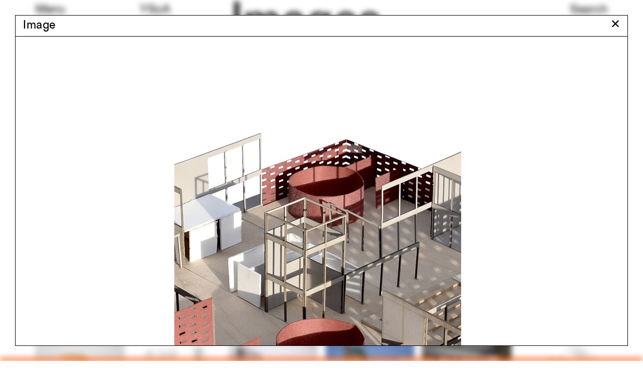

--- FILE ---
content_type: text/html; charset=utf-8
request_url: https://www.architecture.yale.edu/images/15214
body_size: 11334
content:
<!DOCTYPE html>
<html lang="en" data-app="economy-yalearch" class="show  ">
  <head itemscope itemtype="http://schema.org/WebSite">
    <meta charset="utf-8" />
    <meta http-equiv="X-UA-Compatible" content="IE=edge" />
    <meta name="description" content="The Yale School of Architecture is dedicated to educating the next generation of leading architects and designers of the built environment." />
    <meta name="keywords" content="Yale Architecture University in New Haven Connecticut Admissions Academic Programs Faculty Courses Application Management" />
    <meta name="viewport" content="width=device-width, initial-scale=1.0" id="meta-viewport" />

    <meta property="og:title" content="Yale Architecture" />
    <meta property="og:site_name" content="Yale Architecture"/>
    <meta property="og:type" content="website">
    <meta property="og:description" content="The Yale School of Architecture is dedicated to educating the next generation of leading architects and designers of the built environment." />
    <meta property="og:image" content="https://d33dlv5jzgs7pp.cloudfront.net/api/file/zCvs0PALSyy3AUWsb23J/convert?fit=max&amp;format=jpg&amp;quality=95&amp;w=2048&amp;compress=true&amp;fit=max" />

    <meta name="csrf-param" content="authenticity_token" />
<meta name="csrf-token" content="+dkofo7+v0yVTU+bUFklKE/cXlDEraO+gkOkrSFLSR9GyRmBjpOfqLpUi9XwHfRMhQD2ihzjvTAiiMiMCQt8KQ==" />

    <title itemprop="name">Yale Architecture</title>

        <link rel="apple-touch-icon" sizes="180x180" href="https://d33dlv5jzgs7pp.cloudfront.net/assets/favicons/apple-touch-icon-ccc5e80e82538603f38bf82d95fb51e70d6e1775497758328f673ea24ee11451.png">
  <link rel="icon" type="image/png" sizes="32x32" href="https://d33dlv5jzgs7pp.cloudfront.net/assets/favicons/favicon-32x32-bb7e7556defd7f743f21654f38ca4abeb71328047d9a0362b739b3c12cfa6190.png">
  <link rel="icon" type="image/png" sizes="16x16" href="https://d33dlv5jzgs7pp.cloudfront.net/assets/favicons/favicon-16x16-c57c3801b2cc40afafa00a3aac0fa2afbf09e340f08ec9777d8106957a11730b.png">
  <link rel="manifest" href="https://d33dlv5jzgs7pp.cloudfront.net/assets/favicons/manifest-4de0c2e003099ad8b90821f754937b9c5ddf8febf17b32c98a34411b42fee590.json">
  <link rel="mask-icon" href="https://d33dlv5jzgs7pp.cloudfront.net/assets/favicons/safari-pinned-tab-5221966cc79e9827739c326605591a7a4be405ad1f6b1303238d9d9767526d5e.svg" color="#ff5100">
  <link rel="shortcut icon" href="https://d33dlv5jzgs7pp.cloudfront.net/assets/favicons/favicon-b0907b53b021504c472d21697aed0f23c03230e96ea9f513627813b6c2e10092.ico">
  <meta name="theme-color" content="#ff5100">
  <meta name="msapplication-config" content="https://d33dlv5jzgs7pp.cloudfront.net/assets/favicons/browserconfig-2f5bf29a4ac4bc922b7a4f994fc7c93042c759d517a8c2bfc11a83b320be8289.xml">
  <meta name="turbolinks-cache-control" content="no-cache">





    <link rel="stylesheet" media="all" href="https://d33dlv5jzgs7pp.cloudfront.net/assets/economy-viewing-07d4db0811469ed6562f0e5a375d20cb5d69e623240004145984baa40ec242e2.css" data-turbolinks-track="reload" />

    

    <script src="https://d33dlv5jzgs7pp.cloudfront.net/assets/application-78696218ceb63a05fbbecdf7d9123f0b81ce4ea938a7a70092a6c9d8e691bd90.js" data-turbolinks-track="reload"></script>


    <script>



      // Google's Universal Analytics Snippet
      (function(i,s,o,g,r,a,m){i['GoogleAnalyticsObject']=r;i[r]=i[r]||function(){
      (i[r].q=i[r].q||[]).push(arguments)},i[r].l=1*new Date();a=s.createElement(o),
      m=s.getElementsByTagName(o)[0];a.async=1;a.src=g;m.parentNode.insertBefore(a,m)
      })(window,document,'script','//www.google-analytics.com/analytics.js','ga');

      var analytics_options = {
        userId: 'Visitor',
        
      };

      ga('create', 'UA-74616701-1', 'auto', analytics_options);


      ga('set', 'dimension20', 'false');

      ga('set', 'dimension19', 'None');

      



</script>


    

    

  </head>

    <body  class="controller--pit_image_pages action--show modal-open">
        <aside role="complementary">
    <div class="site-container">
      <div class="container-fluid">
        <div class="row">
          <div class="col-sm-12">
            <a href="#start-of-content" class="skip-to-content show-on-focus" data-turbolinks="false" data-default-jump-link="true">Skip to content</a>
          </div>
        </div>
      </div>
    </div>
  </aside>
  <div id="application-wrapper" class="application-wrapper" style="">
    <div id="application-wrapper__inner" class="application-wrapper__inner">
      <header id="primary-header" class="primary-header " role="banner">
  <div id="primary-header__primary-content" class="primary-header__primary-content" style="">
    <div class="site-container">
      <div class="container-fluid">
        <div class="row">
          <div class="col-sm-2">
            <button id="primary-header__menu-button" class="primary-header__menu-button button-link" aria-label="Open the navigation menu" data-original-aria-label="Open the navigation menu" data-original-text="Menu">Menu</button>
          </div>
          <div class="primary-header__primary-col col-xs-8 col-sm-2">
              <a class="primary-header__site-hostname button-link" rel="home" href="/">
                <span class="visible-xs">Yale&nbsp;Architecture</span>
                <span class="hidden-xs">YSoA</span>
</a></div>          <div class="primary-header__secondary-col col-xs-8 col-sm-6"></div>          <div class="col-sm-2 text-right primary-header__search">
            <a class="search-button button-link" href="/search">Search</a>
          </div>
        </div>
      </div>
    </div>
  </div>
  <div class="site-container">
    <div class="container-fluid">
        <div class="row">
          <div class="primary-header__page-title-col col-sm-7 col-sm-offset-4">
                <div class="primary-header__page-title-content">
                                    <h1 class="primary-header__page-title-subject h1">
                      Images
                  </h1>

                </div>
                <div class="primary-header__page-title-content--placeholder" aria-hidden="true">
                                    <h1 class="primary-header__page-title-subject h1">
                      Images
                  </h1>

                </div>
</div>        </div>
    </div>
  </div>
</header>











      <main id="application-yield">
        <div id="start-of-content" class="show-on-focus"></div>
          <div class="magic-modules">
    
  </div>

  <a href="#start-of-images" tabindex="0" class="skip-to-content show-on-focus" data-turbolinks="false" data-default-jump-link="true">Skip to images</a>

  <div class="site-container">
    <div class="container-fluid">
      <div class="row hidden-xs">
        <div class="col-sm-3">
          <a class="random-image-tag-link shuffle-link" data-remote="true" href="/image_tags?current_tags%5B%5D=161&amp;current_tags%5B%5D=177&amp;current_tags%5B%5D=288&amp;current_tags%5B%5D=306&amp;current_tags%5B%5D=333&amp;current_tags%5B%5D=389&amp;current_tags%5B%5D=582&amp;current_tags%5B%5D=616&amp;current_tags%5B%5D=624&amp;current_tags%5B%5D=631&amp;current_tags%5B%5D=662&amp;current_tags%5B%5D=697&amp;current_tags%5B%5D=721&amp;current_tags%5B%5D=750&amp;current_tags%5B%5D=754&amp;current_tags%5B%5D=1060&amp;current_tags%5B%5D=1168&amp;current_tags%5B%5D=1200&amp;current_tags%5B%5D=1249&amp;current_tags%5B%5D=1279&amp;current_tags%5B%5D=1295&amp;current_tags%5B%5D=1352&amp;current_tags%5B%5D=1549&amp;current_tags%5B%5D=1766">
            <span class="random-image-tag-link__label lighter">24 random tags</span>
            <svg width="31px" height="16px" viewbox="0 0 31 16" version="1.1" xmlns="http://www.w3.org/2000/svg" xmlns:xlink="http://www.w3.org/1999/xlink" class="random-image-tag-link__shuffle-icon shuffle-icon">
    <title>Load additional random records</title>
    <g id="Images-/-the-pit" stroke="none" stroke-width="1" fill="none" fill-rule="evenodd">
        <g id="Principle-Copy-14" transform="translate(-214.000000, -231.000000)" fill="#000000">
            <g id="Group-4" transform="translate(25.000000, 220.000000)">
                <g id="Group-3" transform="translate(204.500000, 19.000000) rotate(-270.000000) translate(-204.500000, -19.000000) translate(192.000000, 3.000000)">
                    <g id="Group-2" transform="translate(9.899495, 9.899495) scale(-1, 1) rotate(-135.000000) translate(-9.899495, -9.899495) translate(1.399495, 4.399495)">
                        <g id="Group" transform="translate(0.000000, -0.000000)">
                            <polygon id="↗-copy" transform="translate(8.738521, 5.460000) rotate(-360.000000) translate(-8.738521, -5.460000) " points="16.848 9.648 16.848 0 7.2 0 7.2 1.8 13.872 1.728 7.28132661 8.35886043 1.91427465 2.99180847 0.629041557 4.27704156 6 9.648 7.272 10.92 15.12 2.976 15.048 9.648"></polygon>
                        </g>
                    </g>
                    <g id="Group-2-Copy" transform="translate(14.899495, 21.899495) scale(-1, 1) rotate(-315.000000) translate(-14.899495, -21.899495) translate(6.399495, 16.399495)">
                        <g id="Group" transform="translate(0.000000, -0.000000)">
                            <polygon id="↗-copy" transform="translate(8.738521, 5.460000) rotate(-360.000000) translate(-8.738521, -5.460000) " points="16.848 9.648 16.848 0 7.2 0 7.2 1.8 13.872 1.728 7.28132661 8.35886043 1.91427465 2.99180847 0.629041557 4.27704156 6 9.648 7.272 10.92 15.12 2.976 15.048 9.648"></polygon>
                        </g>
                    </g>
                </g>
            </g>
        </g>
    </g>
</svg>

</a>        </div>
        <div id="image-tags" role="radiogroup">
            <div class="col-sm-3">
    <a class="blank-link-hover " role="radio" href="/images?current_tags%5B%5D=161&amp;current_tags%5B%5D=177&amp;current_tags%5B%5D=288&amp;current_tags%5B%5D=306&amp;current_tags%5B%5D=333&amp;current_tags%5B%5D=389&amp;current_tags%5B%5D=582&amp;current_tags%5B%5D=616&amp;current_tags%5B%5D=624&amp;current_tags%5B%5D=631&amp;current_tags%5B%5D=662&amp;current_tags%5B%5D=697&amp;current_tags%5B%5D=721&amp;current_tags%5B%5D=750&amp;current_tags%5B%5D=754&amp;current_tags%5B%5D=1060&amp;current_tags%5B%5D=1168&amp;current_tags%5B%5D=1200&amp;current_tags%5B%5D=1249&amp;current_tags%5B%5D=1279&amp;current_tags%5B%5D=1295&amp;current_tags%5B%5D=1352&amp;current_tags%5B%5D=1549&amp;current_tags%5B%5D=1766&amp;tag=161">Translucent</a>
      <br>
    <a class="blank-link-hover " role="radio" href="/images?current_tags%5B%5D=161&amp;current_tags%5B%5D=177&amp;current_tags%5B%5D=288&amp;current_tags%5B%5D=306&amp;current_tags%5B%5D=333&amp;current_tags%5B%5D=389&amp;current_tags%5B%5D=582&amp;current_tags%5B%5D=616&amp;current_tags%5B%5D=624&amp;current_tags%5B%5D=631&amp;current_tags%5B%5D=662&amp;current_tags%5B%5D=697&amp;current_tags%5B%5D=721&amp;current_tags%5B%5D=750&amp;current_tags%5B%5D=754&amp;current_tags%5B%5D=1060&amp;current_tags%5B%5D=1168&amp;current_tags%5B%5D=1200&amp;current_tags%5B%5D=1249&amp;current_tags%5B%5D=1279&amp;current_tags%5B%5D=1295&amp;current_tags%5B%5D=1352&amp;current_tags%5B%5D=1549&amp;current_tags%5B%5D=1766&amp;tag=177">Intersection</a>
      <br>
    <a class="blank-link-hover " role="radio" href="/images?current_tags%5B%5D=161&amp;current_tags%5B%5D=177&amp;current_tags%5B%5D=288&amp;current_tags%5B%5D=306&amp;current_tags%5B%5D=333&amp;current_tags%5B%5D=389&amp;current_tags%5B%5D=582&amp;current_tags%5B%5D=616&amp;current_tags%5B%5D=624&amp;current_tags%5B%5D=631&amp;current_tags%5B%5D=662&amp;current_tags%5B%5D=697&amp;current_tags%5B%5D=721&amp;current_tags%5B%5D=750&amp;current_tags%5B%5D=754&amp;current_tags%5B%5D=1060&amp;current_tags%5B%5D=1168&amp;current_tags%5B%5D=1200&amp;current_tags%5B%5D=1249&amp;current_tags%5B%5D=1279&amp;current_tags%5B%5D=1295&amp;current_tags%5B%5D=1352&amp;current_tags%5B%5D=1549&amp;current_tags%5B%5D=1766&amp;tag=288">FAR</a>
      <br>
    <a class="blank-link-hover " role="radio" href="/images?current_tags%5B%5D=161&amp;current_tags%5B%5D=177&amp;current_tags%5B%5D=288&amp;current_tags%5B%5D=306&amp;current_tags%5B%5D=333&amp;current_tags%5B%5D=389&amp;current_tags%5B%5D=582&amp;current_tags%5B%5D=616&amp;current_tags%5B%5D=624&amp;current_tags%5B%5D=631&amp;current_tags%5B%5D=662&amp;current_tags%5B%5D=697&amp;current_tags%5B%5D=721&amp;current_tags%5B%5D=750&amp;current_tags%5B%5D=754&amp;current_tags%5B%5D=1060&amp;current_tags%5B%5D=1168&amp;current_tags%5B%5D=1200&amp;current_tags%5B%5D=1249&amp;current_tags%5B%5D=1279&amp;current_tags%5B%5D=1295&amp;current_tags%5B%5D=1352&amp;current_tags%5B%5D=1549&amp;current_tags%5B%5D=1766&amp;tag=306">Mapping</a>
      <br>
    <a class="blank-link-hover " role="radio" href="/images?current_tags%5B%5D=161&amp;current_tags%5B%5D=177&amp;current_tags%5B%5D=288&amp;current_tags%5B%5D=306&amp;current_tags%5B%5D=333&amp;current_tags%5B%5D=389&amp;current_tags%5B%5D=582&amp;current_tags%5B%5D=616&amp;current_tags%5B%5D=624&amp;current_tags%5B%5D=631&amp;current_tags%5B%5D=662&amp;current_tags%5B%5D=697&amp;current_tags%5B%5D=721&amp;current_tags%5B%5D=750&amp;current_tags%5B%5D=754&amp;current_tags%5B%5D=1060&amp;current_tags%5B%5D=1168&amp;current_tags%5B%5D=1200&amp;current_tags%5B%5D=1249&amp;current_tags%5B%5D=1279&amp;current_tags%5B%5D=1295&amp;current_tags%5B%5D=1352&amp;current_tags%5B%5D=1549&amp;current_tags%5B%5D=1766&amp;tag=333">San Bernardino</a>
      <br>
    <a class="blank-link-hover " role="radio" href="/images?current_tags%5B%5D=161&amp;current_tags%5B%5D=177&amp;current_tags%5B%5D=288&amp;current_tags%5B%5D=306&amp;current_tags%5B%5D=333&amp;current_tags%5B%5D=389&amp;current_tags%5B%5D=582&amp;current_tags%5B%5D=616&amp;current_tags%5B%5D=624&amp;current_tags%5B%5D=631&amp;current_tags%5B%5D=662&amp;current_tags%5B%5D=697&amp;current_tags%5B%5D=721&amp;current_tags%5B%5D=750&amp;current_tags%5B%5D=754&amp;current_tags%5B%5D=1060&amp;current_tags%5B%5D=1168&amp;current_tags%5B%5D=1200&amp;current_tags%5B%5D=1249&amp;current_tags%5B%5D=1279&amp;current_tags%5B%5D=1295&amp;current_tags%5B%5D=1352&amp;current_tags%5B%5D=1549&amp;current_tags%5B%5D=1766&amp;tag=389">Ornament</a>
      <br>
  </div>
  <div class="col-sm-3">
    <a class="blank-link-hover " role="radio" href="/images?current_tags%5B%5D=161&amp;current_tags%5B%5D=177&amp;current_tags%5B%5D=288&amp;current_tags%5B%5D=306&amp;current_tags%5B%5D=333&amp;current_tags%5B%5D=389&amp;current_tags%5B%5D=582&amp;current_tags%5B%5D=616&amp;current_tags%5B%5D=624&amp;current_tags%5B%5D=631&amp;current_tags%5B%5D=662&amp;current_tags%5B%5D=697&amp;current_tags%5B%5D=721&amp;current_tags%5B%5D=750&amp;current_tags%5B%5D=754&amp;current_tags%5B%5D=1060&amp;current_tags%5B%5D=1168&amp;current_tags%5B%5D=1200&amp;current_tags%5B%5D=1249&amp;current_tags%5B%5D=1279&amp;current_tags%5B%5D=1295&amp;current_tags%5B%5D=1352&amp;current_tags%5B%5D=1549&amp;current_tags%5B%5D=1766&amp;tag=582">Frank O. Gehry</a>
      <br>
    <a class="blank-link-hover " role="radio" href="/images?current_tags%5B%5D=161&amp;current_tags%5B%5D=177&amp;current_tags%5B%5D=288&amp;current_tags%5B%5D=306&amp;current_tags%5B%5D=333&amp;current_tags%5B%5D=389&amp;current_tags%5B%5D=582&amp;current_tags%5B%5D=616&amp;current_tags%5B%5D=624&amp;current_tags%5B%5D=631&amp;current_tags%5B%5D=662&amp;current_tags%5B%5D=697&amp;current_tags%5B%5D=721&amp;current_tags%5B%5D=750&amp;current_tags%5B%5D=754&amp;current_tags%5B%5D=1060&amp;current_tags%5B%5D=1168&amp;current_tags%5B%5D=1200&amp;current_tags%5B%5D=1249&amp;current_tags%5B%5D=1279&amp;current_tags%5B%5D=1295&amp;current_tags%5B%5D=1352&amp;current_tags%5B%5D=1549&amp;current_tags%5B%5D=1766&amp;tag=616">Toulouse</a>
      <br>
    <a class="blank-link-hover " role="radio" href="/images?current_tags%5B%5D=161&amp;current_tags%5B%5D=177&amp;current_tags%5B%5D=288&amp;current_tags%5B%5D=306&amp;current_tags%5B%5D=333&amp;current_tags%5B%5D=389&amp;current_tags%5B%5D=582&amp;current_tags%5B%5D=616&amp;current_tags%5B%5D=624&amp;current_tags%5B%5D=631&amp;current_tags%5B%5D=662&amp;current_tags%5B%5D=697&amp;current_tags%5B%5D=721&amp;current_tags%5B%5D=750&amp;current_tags%5B%5D=754&amp;current_tags%5B%5D=1060&amp;current_tags%5B%5D=1168&amp;current_tags%5B%5D=1200&amp;current_tags%5B%5D=1249&amp;current_tags%5B%5D=1279&amp;current_tags%5B%5D=1295&amp;current_tags%5B%5D=1352&amp;current_tags%5B%5D=1549&amp;current_tags%5B%5D=1766&amp;tag=624">Yale School of Management</a>
      <br>
    <a class="blank-link-hover " role="radio" href="/images?current_tags%5B%5D=161&amp;current_tags%5B%5D=177&amp;current_tags%5B%5D=288&amp;current_tags%5B%5D=306&amp;current_tags%5B%5D=333&amp;current_tags%5B%5D=389&amp;current_tags%5B%5D=582&amp;current_tags%5B%5D=616&amp;current_tags%5B%5D=624&amp;current_tags%5B%5D=631&amp;current_tags%5B%5D=662&amp;current_tags%5B%5D=697&amp;current_tags%5B%5D=721&amp;current_tags%5B%5D=750&amp;current_tags%5B%5D=754&amp;current_tags%5B%5D=1060&amp;current_tags%5B%5D=1168&amp;current_tags%5B%5D=1200&amp;current_tags%5B%5D=1249&amp;current_tags%5B%5D=1279&amp;current_tags%5B%5D=1295&amp;current_tags%5B%5D=1352&amp;current_tags%5B%5D=1549&amp;current_tags%5B%5D=1766&amp;tag=631">Symposia</a>
      <br>
    <a class="blank-link-hover " role="radio" href="/images?current_tags%5B%5D=161&amp;current_tags%5B%5D=177&amp;current_tags%5B%5D=288&amp;current_tags%5B%5D=306&amp;current_tags%5B%5D=333&amp;current_tags%5B%5D=389&amp;current_tags%5B%5D=582&amp;current_tags%5B%5D=616&amp;current_tags%5B%5D=624&amp;current_tags%5B%5D=631&amp;current_tags%5B%5D=662&amp;current_tags%5B%5D=697&amp;current_tags%5B%5D=721&amp;current_tags%5B%5D=750&amp;current_tags%5B%5D=754&amp;current_tags%5B%5D=1060&amp;current_tags%5B%5D=1168&amp;current_tags%5B%5D=1200&amp;current_tags%5B%5D=1249&amp;current_tags%5B%5D=1279&amp;current_tags%5B%5D=1295&amp;current_tags%5B%5D=1352&amp;current_tags%5B%5D=1549&amp;current_tags%5B%5D=1766&amp;tag=662">City Planning Department</a>
      <br>
    <a class="blank-link-hover " role="radio" href="/images?current_tags%5B%5D=161&amp;current_tags%5B%5D=177&amp;current_tags%5B%5D=288&amp;current_tags%5B%5D=306&amp;current_tags%5B%5D=333&amp;current_tags%5B%5D=389&amp;current_tags%5B%5D=582&amp;current_tags%5B%5D=616&amp;current_tags%5B%5D=624&amp;current_tags%5B%5D=631&amp;current_tags%5B%5D=662&amp;current_tags%5B%5D=697&amp;current_tags%5B%5D=721&amp;current_tags%5B%5D=750&amp;current_tags%5B%5D=754&amp;current_tags%5B%5D=1060&amp;current_tags%5B%5D=1168&amp;current_tags%5B%5D=1200&amp;current_tags%5B%5D=1249&amp;current_tags%5B%5D=1279&amp;current_tags%5B%5D=1295&amp;current_tags%5B%5D=1352&amp;current_tags%5B%5D=1549&amp;current_tags%5B%5D=1766&amp;tag=697">San Diego</a>
      <br>
  </div>
  <div class="col-sm-3">
    <a class="blank-link-hover " role="radio" href="/images?current_tags%5B%5D=161&amp;current_tags%5B%5D=177&amp;current_tags%5B%5D=288&amp;current_tags%5B%5D=306&amp;current_tags%5B%5D=333&amp;current_tags%5B%5D=389&amp;current_tags%5B%5D=582&amp;current_tags%5B%5D=616&amp;current_tags%5B%5D=624&amp;current_tags%5B%5D=631&amp;current_tags%5B%5D=662&amp;current_tags%5B%5D=697&amp;current_tags%5B%5D=721&amp;current_tags%5B%5D=750&amp;current_tags%5B%5D=754&amp;current_tags%5B%5D=1060&amp;current_tags%5B%5D=1168&amp;current_tags%5B%5D=1200&amp;current_tags%5B%5D=1249&amp;current_tags%5B%5D=1279&amp;current_tags%5B%5D=1295&amp;current_tags%5B%5D=1352&amp;current_tags%5B%5D=1549&amp;current_tags%5B%5D=1766&amp;tag=721">Furniture</a>
      <br>
    <a class="blank-link-hover " role="radio" href="/images?current_tags%5B%5D=161&amp;current_tags%5B%5D=177&amp;current_tags%5B%5D=288&amp;current_tags%5B%5D=306&amp;current_tags%5B%5D=333&amp;current_tags%5B%5D=389&amp;current_tags%5B%5D=582&amp;current_tags%5B%5D=616&amp;current_tags%5B%5D=624&amp;current_tags%5B%5D=631&amp;current_tags%5B%5D=662&amp;current_tags%5B%5D=697&amp;current_tags%5B%5D=721&amp;current_tags%5B%5D=750&amp;current_tags%5B%5D=754&amp;current_tags%5B%5D=1060&amp;current_tags%5B%5D=1168&amp;current_tags%5B%5D=1200&amp;current_tags%5B%5D=1249&amp;current_tags%5B%5D=1279&amp;current_tags%5B%5D=1295&amp;current_tags%5B%5D=1352&amp;current_tags%5B%5D=1549&amp;current_tags%5B%5D=1766&amp;tag=750">Anibal Bellomio</a>
      <br>
    <a class="blank-link-hover " role="radio" href="/images?current_tags%5B%5D=161&amp;current_tags%5B%5D=177&amp;current_tags%5B%5D=288&amp;current_tags%5B%5D=306&amp;current_tags%5B%5D=333&amp;current_tags%5B%5D=389&amp;current_tags%5B%5D=582&amp;current_tags%5B%5D=616&amp;current_tags%5B%5D=624&amp;current_tags%5B%5D=631&amp;current_tags%5B%5D=662&amp;current_tags%5B%5D=697&amp;current_tags%5B%5D=721&amp;current_tags%5B%5D=750&amp;current_tags%5B%5D=754&amp;current_tags%5B%5D=1060&amp;current_tags%5B%5D=1168&amp;current_tags%5B%5D=1200&amp;current_tags%5B%5D=1249&amp;current_tags%5B%5D=1279&amp;current_tags%5B%5D=1295&amp;current_tags%5B%5D=1352&amp;current_tags%5B%5D=1549&amp;current_tags%5B%5D=1766&amp;tag=754">New York</a>
      <br>
    <a class="blank-link-hover " role="radio" href="/images?current_tags%5B%5D=161&amp;current_tags%5B%5D=177&amp;current_tags%5B%5D=288&amp;current_tags%5B%5D=306&amp;current_tags%5B%5D=333&amp;current_tags%5B%5D=389&amp;current_tags%5B%5D=582&amp;current_tags%5B%5D=616&amp;current_tags%5B%5D=624&amp;current_tags%5B%5D=631&amp;current_tags%5B%5D=662&amp;current_tags%5B%5D=697&amp;current_tags%5B%5D=721&amp;current_tags%5B%5D=750&amp;current_tags%5B%5D=754&amp;current_tags%5B%5D=1060&amp;current_tags%5B%5D=1168&amp;current_tags%5B%5D=1200&amp;current_tags%5B%5D=1249&amp;current_tags%5B%5D=1279&amp;current_tags%5B%5D=1295&amp;current_tags%5B%5D=1352&amp;current_tags%5B%5D=1549&amp;current_tags%5B%5D=1766&amp;tag=1060">Zhu Pei</a>
      <br>
    <a class="blank-link-hover " role="radio" href="/images?current_tags%5B%5D=161&amp;current_tags%5B%5D=177&amp;current_tags%5B%5D=288&amp;current_tags%5B%5D=306&amp;current_tags%5B%5D=333&amp;current_tags%5B%5D=389&amp;current_tags%5B%5D=582&amp;current_tags%5B%5D=616&amp;current_tags%5B%5D=624&amp;current_tags%5B%5D=631&amp;current_tags%5B%5D=662&amp;current_tags%5B%5D=697&amp;current_tags%5B%5D=721&amp;current_tags%5B%5D=750&amp;current_tags%5B%5D=754&amp;current_tags%5B%5D=1060&amp;current_tags%5B%5D=1168&amp;current_tags%5B%5D=1200&amp;current_tags%5B%5D=1249&amp;current_tags%5B%5D=1279&amp;current_tags%5B%5D=1295&amp;current_tags%5B%5D=1352&amp;current_tags%5B%5D=1549&amp;current_tags%5B%5D=1766&amp;tag=1168">Russia</a>
      <br>
    <a class="blank-link-hover " role="radio" href="/images?current_tags%5B%5D=161&amp;current_tags%5B%5D=177&amp;current_tags%5B%5D=288&amp;current_tags%5B%5D=306&amp;current_tags%5B%5D=333&amp;current_tags%5B%5D=389&amp;current_tags%5B%5D=582&amp;current_tags%5B%5D=616&amp;current_tags%5B%5D=624&amp;current_tags%5B%5D=631&amp;current_tags%5B%5D=662&amp;current_tags%5B%5D=697&amp;current_tags%5B%5D=721&amp;current_tags%5B%5D=750&amp;current_tags%5B%5D=754&amp;current_tags%5B%5D=1060&amp;current_tags%5B%5D=1168&amp;current_tags%5B%5D=1200&amp;current_tags%5B%5D=1249&amp;current_tags%5B%5D=1279&amp;current_tags%5B%5D=1295&amp;current_tags%5B%5D=1352&amp;current_tags%5B%5D=1549&amp;current_tags%5B%5D=1766&amp;tag=1200">Shadow</a>
      <br>
  </div>
  <div class="col-sm-3">
    <a class="blank-link-hover " role="radio" href="/images?current_tags%5B%5D=161&amp;current_tags%5B%5D=177&amp;current_tags%5B%5D=288&amp;current_tags%5B%5D=306&amp;current_tags%5B%5D=333&amp;current_tags%5B%5D=389&amp;current_tags%5B%5D=582&amp;current_tags%5B%5D=616&amp;current_tags%5B%5D=624&amp;current_tags%5B%5D=631&amp;current_tags%5B%5D=662&amp;current_tags%5B%5D=697&amp;current_tags%5B%5D=721&amp;current_tags%5B%5D=750&amp;current_tags%5B%5D=754&amp;current_tags%5B%5D=1060&amp;current_tags%5B%5D=1168&amp;current_tags%5B%5D=1200&amp;current_tags%5B%5D=1249&amp;current_tags%5B%5D=1279&amp;current_tags%5B%5D=1295&amp;current_tags%5B%5D=1352&amp;current_tags%5B%5D=1549&amp;current_tags%5B%5D=1766&amp;tag=1249">The Bronx</a>
      <br>
    <a class="blank-link-hover " role="radio" href="/images?current_tags%5B%5D=161&amp;current_tags%5B%5D=177&amp;current_tags%5B%5D=288&amp;current_tags%5B%5D=306&amp;current_tags%5B%5D=333&amp;current_tags%5B%5D=389&amp;current_tags%5B%5D=582&amp;current_tags%5B%5D=616&amp;current_tags%5B%5D=624&amp;current_tags%5B%5D=631&amp;current_tags%5B%5D=662&amp;current_tags%5B%5D=697&amp;current_tags%5B%5D=721&amp;current_tags%5B%5D=750&amp;current_tags%5B%5D=754&amp;current_tags%5B%5D=1060&amp;current_tags%5B%5D=1168&amp;current_tags%5B%5D=1200&amp;current_tags%5B%5D=1249&amp;current_tags%5B%5D=1279&amp;current_tags%5B%5D=1295&amp;current_tags%5B%5D=1352&amp;current_tags%5B%5D=1549&amp;current_tags%5B%5D=1766&amp;tag=1279">Daniel Barber</a>
      <br>
    <a class="blank-link-hover " role="radio" href="/images?current_tags%5B%5D=161&amp;current_tags%5B%5D=177&amp;current_tags%5B%5D=288&amp;current_tags%5B%5D=306&amp;current_tags%5B%5D=333&amp;current_tags%5B%5D=389&amp;current_tags%5B%5D=582&amp;current_tags%5B%5D=616&amp;current_tags%5B%5D=624&amp;current_tags%5B%5D=631&amp;current_tags%5B%5D=662&amp;current_tags%5B%5D=697&amp;current_tags%5B%5D=721&amp;current_tags%5B%5D=750&amp;current_tags%5B%5D=754&amp;current_tags%5B%5D=1060&amp;current_tags%5B%5D=1168&amp;current_tags%5B%5D=1200&amp;current_tags%5B%5D=1249&amp;current_tags%5B%5D=1279&amp;current_tags%5B%5D=1295&amp;current_tags%5B%5D=1352&amp;current_tags%5B%5D=1549&amp;current_tags%5B%5D=1766&amp;tag=1295">Mark Williams</a>
      <br>
    <a class="blank-link-hover " role="radio" href="/images?current_tags%5B%5D=161&amp;current_tags%5B%5D=177&amp;current_tags%5B%5D=288&amp;current_tags%5B%5D=306&amp;current_tags%5B%5D=333&amp;current_tags%5B%5D=389&amp;current_tags%5B%5D=582&amp;current_tags%5B%5D=616&amp;current_tags%5B%5D=624&amp;current_tags%5B%5D=631&amp;current_tags%5B%5D=662&amp;current_tags%5B%5D=697&amp;current_tags%5B%5D=721&amp;current_tags%5B%5D=750&amp;current_tags%5B%5D=754&amp;current_tags%5B%5D=1060&amp;current_tags%5B%5D=1168&amp;current_tags%5B%5D=1200&amp;current_tags%5B%5D=1249&amp;current_tags%5B%5D=1279&amp;current_tags%5B%5D=1295&amp;current_tags%5B%5D=1352&amp;current_tags%5B%5D=1549&amp;current_tags%5B%5D=1766&amp;tag=1352">SHoP Architects</a>
      <br>
    <a class="blank-link-hover " role="radio" href="/images?current_tags%5B%5D=161&amp;current_tags%5B%5D=177&amp;current_tags%5B%5D=288&amp;current_tags%5B%5D=306&amp;current_tags%5B%5D=333&amp;current_tags%5B%5D=389&amp;current_tags%5B%5D=582&amp;current_tags%5B%5D=616&amp;current_tags%5B%5D=624&amp;current_tags%5B%5D=631&amp;current_tags%5B%5D=662&amp;current_tags%5B%5D=697&amp;current_tags%5B%5D=721&amp;current_tags%5B%5D=750&amp;current_tags%5B%5D=754&amp;current_tags%5B%5D=1060&amp;current_tags%5B%5D=1168&amp;current_tags%5B%5D=1200&amp;current_tags%5B%5D=1249&amp;current_tags%5B%5D=1279&amp;current_tags%5B%5D=1295&amp;current_tags%5B%5D=1352&amp;current_tags%5B%5D=1549&amp;current_tags%5B%5D=1766&amp;tag=1549">Miniature</a>
      <br>
    <a class="blank-link-hover " role="radio" href="/images?current_tags%5B%5D=161&amp;current_tags%5B%5D=177&amp;current_tags%5B%5D=288&amp;current_tags%5B%5D=306&amp;current_tags%5B%5D=333&amp;current_tags%5B%5D=389&amp;current_tags%5B%5D=582&amp;current_tags%5B%5D=616&amp;current_tags%5B%5D=624&amp;current_tags%5B%5D=631&amp;current_tags%5B%5D=662&amp;current_tags%5B%5D=697&amp;current_tags%5B%5D=721&amp;current_tags%5B%5D=750&amp;current_tags%5B%5D=754&amp;current_tags%5B%5D=1060&amp;current_tags%5B%5D=1168&amp;current_tags%5B%5D=1200&amp;current_tags%5B%5D=1249&amp;current_tags%5B%5D=1279&amp;current_tags%5B%5D=1295&amp;current_tags%5B%5D=1352&amp;current_tags%5B%5D=1549&amp;current_tags%5B%5D=1766&amp;tag=1766">Xu Tiantian</a>
      <br>
  </div>

        </div>
      </div>
      <hr class="hidden-xs">
      <div class="row">
        <div class="image-tags--featured mb-large" role="radiogroup">
          <div class="col-sm-3">
            <a class="image-tags--featured__link blank-link-hover " role="radio" href="/students/student-work">Student Work</a>
            <a class="image-tags--featured__link blank-link-hover " role="radio" href="/images?current_tags%5B%5D=161&amp;current_tags%5B%5D=177&amp;current_tags%5B%5D=288&amp;current_tags%5B%5D=306&amp;current_tags%5B%5D=333&amp;current_tags%5B%5D=389&amp;current_tags%5B%5D=582&amp;current_tags%5B%5D=616&amp;current_tags%5B%5D=624&amp;current_tags%5B%5D=631&amp;current_tags%5B%5D=662&amp;current_tags%5B%5D=697&amp;current_tags%5B%5D=721&amp;current_tags%5B%5D=750&amp;current_tags%5B%5D=754&amp;current_tags%5B%5D=1060&amp;current_tags%5B%5D=1168&amp;current_tags%5B%5D=1200&amp;current_tags%5B%5D=1249&amp;current_tags%5B%5D=1279&amp;current_tags%5B%5D=1295&amp;current_tags%5B%5D=1352&amp;current_tags%5B%5D=1549&amp;current_tags%5B%5D=1766&amp;tag=13">Building Project</a><br><a class="image-tags--featured__link blank-link-hover " role="radio" href="/images?current_tags%5B%5D=161&amp;current_tags%5B%5D=177&amp;current_tags%5B%5D=288&amp;current_tags%5B%5D=306&amp;current_tags%5B%5D=333&amp;current_tags%5B%5D=389&amp;current_tags%5B%5D=582&amp;current_tags%5B%5D=616&amp;current_tags%5B%5D=624&amp;current_tags%5B%5D=631&amp;current_tags%5B%5D=662&amp;current_tags%5B%5D=697&amp;current_tags%5B%5D=721&amp;current_tags%5B%5D=750&amp;current_tags%5B%5D=754&amp;current_tags%5B%5D=1060&amp;current_tags%5B%5D=1168&amp;current_tags%5B%5D=1200&amp;current_tags%5B%5D=1249&amp;current_tags%5B%5D=1279&amp;current_tags%5B%5D=1295&amp;current_tags%5B%5D=1352&amp;current_tags%5B%5D=1549&amp;current_tags%5B%5D=1766&amp;tag=11">Exhibitions</a><br><a class="image-tags--featured__link blank-link-hover " role="radio" href="/images?current_tags%5B%5D=161&amp;current_tags%5B%5D=177&amp;current_tags%5B%5D=288&amp;current_tags%5B%5D=306&amp;current_tags%5B%5D=333&amp;current_tags%5B%5D=389&amp;current_tags%5B%5D=582&amp;current_tags%5B%5D=616&amp;current_tags%5B%5D=624&amp;current_tags%5B%5D=631&amp;current_tags%5B%5D=662&amp;current_tags%5B%5D=697&amp;current_tags%5B%5D=721&amp;current_tags%5B%5D=750&amp;current_tags%5B%5D=754&amp;current_tags%5B%5D=1060&amp;current_tags%5B%5D=1168&amp;current_tags%5B%5D=1200&amp;current_tags%5B%5D=1249&amp;current_tags%5B%5D=1279&amp;current_tags%5B%5D=1295&amp;current_tags%5B%5D=1352&amp;current_tags%5B%5D=1549&amp;current_tags%5B%5D=1766&amp;tag=84">YSOA Publications</a>
          </div>
          <div class="col-sm-3">
            <a class="image-tags--featured__link blank-link-hover " role="radio" href="/images?current_tags%5B%5D=161&amp;current_tags%5B%5D=177&amp;current_tags%5B%5D=288&amp;current_tags%5B%5D=306&amp;current_tags%5B%5D=333&amp;current_tags%5B%5D=389&amp;current_tags%5B%5D=582&amp;current_tags%5B%5D=616&amp;current_tags%5B%5D=624&amp;current_tags%5B%5D=631&amp;current_tags%5B%5D=662&amp;current_tags%5B%5D=697&amp;current_tags%5B%5D=721&amp;current_tags%5B%5D=750&amp;current_tags%5B%5D=754&amp;current_tags%5B%5D=1060&amp;current_tags%5B%5D=1168&amp;current_tags%5B%5D=1200&amp;current_tags%5B%5D=1249&amp;current_tags%5B%5D=1279&amp;current_tags%5B%5D=1295&amp;current_tags%5B%5D=1352&amp;current_tags%5B%5D=1549&amp;current_tags%5B%5D=1766&amp;tag=661">Rudolph Hall / A&amp;A</a><br><a class="image-tags--featured__link blank-link-hover " role="radio" href="/images?current_tags%5B%5D=161&amp;current_tags%5B%5D=177&amp;current_tags%5B%5D=288&amp;current_tags%5B%5D=306&amp;current_tags%5B%5D=333&amp;current_tags%5B%5D=389&amp;current_tags%5B%5D=582&amp;current_tags%5B%5D=616&amp;current_tags%5B%5D=624&amp;current_tags%5B%5D=631&amp;current_tags%5B%5D=662&amp;current_tags%5B%5D=697&amp;current_tags%5B%5D=721&amp;current_tags%5B%5D=750&amp;current_tags%5B%5D=754&amp;current_tags%5B%5D=1060&amp;current_tags%5B%5D=1168&amp;current_tags%5B%5D=1200&amp;current_tags%5B%5D=1249&amp;current_tags%5B%5D=1279&amp;current_tags%5B%5D=1295&amp;current_tags%5B%5D=1352&amp;current_tags%5B%5D=1549&amp;current_tags%5B%5D=1766&amp;tag=12">Student Travel</a><br><a class="image-tags--featured__link blank-link-hover " role="radio" href="/images?current_tags%5B%5D=161&amp;current_tags%5B%5D=177&amp;current_tags%5B%5D=288&amp;current_tags%5B%5D=306&amp;current_tags%5B%5D=333&amp;current_tags%5B%5D=389&amp;current_tags%5B%5D=582&amp;current_tags%5B%5D=616&amp;current_tags%5B%5D=624&amp;current_tags%5B%5D=631&amp;current_tags%5B%5D=662&amp;current_tags%5B%5D=697&amp;current_tags%5B%5D=721&amp;current_tags%5B%5D=750&amp;current_tags%5B%5D=754&amp;current_tags%5B%5D=1060&amp;current_tags%5B%5D=1168&amp;current_tags%5B%5D=1200&amp;current_tags%5B%5D=1249&amp;current_tags%5B%5D=1279&amp;current_tags%5B%5D=1295&amp;current_tags%5B%5D=1352&amp;current_tags%5B%5D=1549&amp;current_tags%5B%5D=1766&amp;tag=81">Perspecta</a>
          </div>
          <div class="col-sm-3">
            <a class="image-tags--featured__link blank-link-hover " role="radio" href="/images?current_tags%5B%5D=161&amp;current_tags%5B%5D=177&amp;current_tags%5B%5D=288&amp;current_tags%5B%5D=306&amp;current_tags%5B%5D=333&amp;current_tags%5B%5D=389&amp;current_tags%5B%5D=582&amp;current_tags%5B%5D=616&amp;current_tags%5B%5D=624&amp;current_tags%5B%5D=631&amp;current_tags%5B%5D=662&amp;current_tags%5B%5D=697&amp;current_tags%5B%5D=721&amp;current_tags%5B%5D=750&amp;current_tags%5B%5D=754&amp;current_tags%5B%5D=1060&amp;current_tags%5B%5D=1168&amp;current_tags%5B%5D=1200&amp;current_tags%5B%5D=1249&amp;current_tags%5B%5D=1279&amp;current_tags%5B%5D=1295&amp;current_tags%5B%5D=1352&amp;current_tags%5B%5D=1549&amp;current_tags%5B%5D=1766&amp;tag=7">Posters</a><br><a class="image-tags--featured__link blank-link-hover " role="radio" href="/images?current_tags%5B%5D=161&amp;current_tags%5B%5D=177&amp;current_tags%5B%5D=288&amp;current_tags%5B%5D=306&amp;current_tags%5B%5D=333&amp;current_tags%5B%5D=389&amp;current_tags%5B%5D=582&amp;current_tags%5B%5D=616&amp;current_tags%5B%5D=624&amp;current_tags%5B%5D=631&amp;current_tags%5B%5D=662&amp;current_tags%5B%5D=697&amp;current_tags%5B%5D=721&amp;current_tags%5B%5D=750&amp;current_tags%5B%5D=754&amp;current_tags%5B%5D=1060&amp;current_tags%5B%5D=1168&amp;current_tags%5B%5D=1200&amp;current_tags%5B%5D=1249&amp;current_tags%5B%5D=1279&amp;current_tags%5B%5D=1295&amp;current_tags%5B%5D=1352&amp;current_tags%5B%5D=1549&amp;current_tags%5B%5D=1766&amp;tag=267">Section</a><br><a class="image-tags--featured__link blank-link-hover " role="radio" href="/images?current_tags%5B%5D=161&amp;current_tags%5B%5D=177&amp;current_tags%5B%5D=288&amp;current_tags%5B%5D=306&amp;current_tags%5B%5D=333&amp;current_tags%5B%5D=389&amp;current_tags%5B%5D=582&amp;current_tags%5B%5D=616&amp;current_tags%5B%5D=624&amp;current_tags%5B%5D=631&amp;current_tags%5B%5D=662&amp;current_tags%5B%5D=697&amp;current_tags%5B%5D=721&amp;current_tags%5B%5D=750&amp;current_tags%5B%5D=754&amp;current_tags%5B%5D=1060&amp;current_tags%5B%5D=1168&amp;current_tags%5B%5D=1200&amp;current_tags%5B%5D=1249&amp;current_tags%5B%5D=1279&amp;current_tags%5B%5D=1295&amp;current_tags%5B%5D=1352&amp;current_tags%5B%5D=1549&amp;current_tags%5B%5D=1766&amp;tag=386">Axonometric drawing</a><br><a class="image-tags--featured__link blank-link-hover " role="radio" href="/images?current_tags%5B%5D=161&amp;current_tags%5B%5D=177&amp;current_tags%5B%5D=288&amp;current_tags%5B%5D=306&amp;current_tags%5B%5D=333&amp;current_tags%5B%5D=389&amp;current_tags%5B%5D=582&amp;current_tags%5B%5D=616&amp;current_tags%5B%5D=624&amp;current_tags%5B%5D=631&amp;current_tags%5B%5D=662&amp;current_tags%5B%5D=697&amp;current_tags%5B%5D=721&amp;current_tags%5B%5D=750&amp;current_tags%5B%5D=754&amp;current_tags%5B%5D=1060&amp;current_tags%5B%5D=1168&amp;current_tags%5B%5D=1200&amp;current_tags%5B%5D=1249&amp;current_tags%5B%5D=1279&amp;current_tags%5B%5D=1295&amp;current_tags%5B%5D=1352&amp;current_tags%5B%5D=1549&amp;current_tags%5B%5D=1766&amp;tag=1497">Year End (of the World)</a>
          </div>
          <div class="col-sm-3">
            <a class="image-tags--featured__link blank-link-hover " role="radio" href="/images?current_tags%5B%5D=161&amp;current_tags%5B%5D=177&amp;current_tags%5B%5D=288&amp;current_tags%5B%5D=306&amp;current_tags%5B%5D=333&amp;current_tags%5B%5D=389&amp;current_tags%5B%5D=582&amp;current_tags%5B%5D=616&amp;current_tags%5B%5D=624&amp;current_tags%5B%5D=631&amp;current_tags%5B%5D=662&amp;current_tags%5B%5D=697&amp;current_tags%5B%5D=721&amp;current_tags%5B%5D=750&amp;current_tags%5B%5D=754&amp;current_tags%5B%5D=1060&amp;current_tags%5B%5D=1168&amp;current_tags%5B%5D=1200&amp;current_tags%5B%5D=1249&amp;current_tags%5B%5D=1279&amp;current_tags%5B%5D=1295&amp;current_tags%5B%5D=1352&amp;current_tags%5B%5D=1549&amp;current_tags%5B%5D=1766&amp;tag=42">Urbanism</a><br><a class="image-tags--featured__link blank-link-hover " role="radio" href="/images?current_tags%5B%5D=161&amp;current_tags%5B%5D=177&amp;current_tags%5B%5D=288&amp;current_tags%5B%5D=306&amp;current_tags%5B%5D=333&amp;current_tags%5B%5D=389&amp;current_tags%5B%5D=582&amp;current_tags%5B%5D=616&amp;current_tags%5B%5D=624&amp;current_tags%5B%5D=631&amp;current_tags%5B%5D=662&amp;current_tags%5B%5D=697&amp;current_tags%5B%5D=721&amp;current_tags%5B%5D=750&amp;current_tags%5B%5D=754&amp;current_tags%5B%5D=1060&amp;current_tags%5B%5D=1168&amp;current_tags%5B%5D=1200&amp;current_tags%5B%5D=1249&amp;current_tags%5B%5D=1279&amp;current_tags%5B%5D=1295&amp;current_tags%5B%5D=1352&amp;current_tags%5B%5D=1549&amp;current_tags%5B%5D=1766&amp;tag=424">One point perspective</a>
            
<div class="dropdown dropdown--inactive dropdown--block image-tags__program-dropdown" role="navigation" aria-haspopup="true" aria-label="All Programs (opens dropdown)" tabindex="0">
  <div class="dropdown__title">
    All Programs
  </div>
  <div class="dropdown__content">              <a href="/images?program=4-p-h-d" tabindex="-1">P.h.D.</a><a href="/images?program=3-m-e-d" tabindex="-1">M.E.D.</a><a href="/images?program=2-m-arch-ii" tabindex="-1">M.Arch. II</a><a href="/images?program=1-m-arch-i" tabindex="-1">M.Arch I</a>
</div>
</div>
          </div>
        </div>
      </div>
      <br>
      <div id="start-of-images">
        <div class="row small-gutters" id="infinite-load-wrapper">
            <div class="pit-image-index__image col-xs-4 col-sm-2">
  <a class=" image-hover-link" data-turbolinks="false" data-modal="true" data-modal-title="Image" data-modal-class="image-modal" href="/images/21451">
    



<div class="responsive-image" data-mimetype="image/png" style="width: 204px; max-width: 100%;">

  <div class="responsive-image-picture-wrapper" style="padding-bottom: 100.0%; position: relative; height: 0; overflow: hidden">

        <picture style="position: relative; top: 0; left: 0; width: 100%;">

            <!--[if IE 9]><video style="display: none;"><![endif]-->
            <source srcset="https://d33dlv5jzgs7pp.cloudfront.net/api/file/nzwLBrLTRWN0fzJwKkgo/convert?fit=max&amp;format=jpg&amp;h=&amp;quality=95&amp;w=204&amp;compress=true&amp;fit=max, https://d33dlv5jzgs7pp.cloudfront.net/api/file/nzwLBrLTRWN0fzJwKkgo/convert?fit=clip&amp;format=jpg&amp;h=&amp;quality=75&amp;w=408&amp;compress=true&amp;fit=clip 2x">
            <!--[if IE 9]></video><![endif]-->
            <img srcset="https://d33dlv5jzgs7pp.cloudfront.net/api/file/nzwLBrLTRWN0fzJwKkgo/convert?fit=max&amp;format=jpg&amp;h=&amp;quality=95&amp;w=204&amp;compress=true&amp;fit=max, https://d33dlv5jzgs7pp.cloudfront.net/api/file/nzwLBrLTRWN0fzJwKkgo/convert?fit=clip&amp;format=jpg&amp;h=&amp;quality=75&amp;w=408&amp;compress=true&amp;fit=clip 2x" alt="Independence / Dependence">

</picture>
    

  </div>

  

</div>
</a></div>
<div class="pit-image-index__image col-xs-4 col-sm-2">
  <a class=" image-hover-link" data-turbolinks="false" data-modal="true" data-modal-title="Image" data-modal-class="image-modal" href="/images/16437">
    



<div class="responsive-image" data-mimetype="image/png" style="width: 204px; max-width: 100%;">

  <div class="responsive-image-picture-wrapper" style="padding-bottom: 56.25%; position: relative; height: 0; overflow: hidden">

        <picture style="position: relative; top: 0; left: 0; width: 100%;">

            <!--[if IE 9]><video style="display: none;"><![endif]-->
            <source srcset="https://d33dlv5jzgs7pp.cloudfront.net/api/file/gTH2rFPfQNXtY2Pjzijk/convert?fit=max&amp;format=jpg&amp;h=&amp;quality=95&amp;w=204&amp;compress=true&amp;fit=max, https://d33dlv5jzgs7pp.cloudfront.net/api/file/gTH2rFPfQNXtY2Pjzijk/convert?fit=clip&amp;format=jpg&amp;h=&amp;quality=75&amp;w=408&amp;compress=true&amp;fit=clip 2x">
            <!--[if IE 9]></video><![endif]-->
            <img srcset="https://d33dlv5jzgs7pp.cloudfront.net/api/file/gTH2rFPfQNXtY2Pjzijk/convert?fit=max&amp;format=jpg&amp;h=&amp;quality=95&amp;w=204&amp;compress=true&amp;fit=max, https://d33dlv5jzgs7pp.cloudfront.net/api/file/gTH2rFPfQNXtY2Pjzijk/convert?fit=clip&amp;format=jpg&amp;h=&amp;quality=75&amp;w=408&amp;compress=true&amp;fit=clip 2x" alt="Krebs tyler 6">

</picture>
    

  </div>

  

</div>
</a></div>
<div class="pit-image-index__image col-xs-4 col-sm-2">
  <a class=" image-hover-link" data-turbolinks="false" data-modal="true" data-modal-title="Image" data-modal-class="image-modal" href="/images/20685">
    



<div class="responsive-image" data-mimetype="image/jpeg" style="width: 204px; max-width: 100%;">

  <div class="responsive-image-picture-wrapper" style="padding-bottom: 77.05%; position: relative; height: 0; overflow: hidden">

        <picture style="position: relative; top: 0; left: 0; width: 100%;">

            <!--[if IE 9]><video style="display: none;"><![endif]-->
            <source srcset="https://d33dlv5jzgs7pp.cloudfront.net/api/file/7PLlfzN2QtGYoFghDJFY/convert?fit=max&amp;format=jpg&amp;h=&amp;quality=95&amp;w=204&amp;compress=true&amp;fit=max, https://d33dlv5jzgs7pp.cloudfront.net/api/file/7PLlfzN2QtGYoFghDJFY/convert?fit=clip&amp;format=jpg&amp;h=&amp;quality=75&amp;w=408&amp;compress=true&amp;fit=clip 2x">
            <!--[if IE 9]></video><![endif]-->
            <img srcset="https://d33dlv5jzgs7pp.cloudfront.net/api/file/7PLlfzN2QtGYoFghDJFY/convert?fit=max&amp;format=jpg&amp;h=&amp;quality=95&amp;w=204&amp;compress=true&amp;fit=max, https://d33dlv5jzgs7pp.cloudfront.net/api/file/7PLlfzN2QtGYoFghDJFY/convert?fit=clip&amp;format=jpg&amp;h=&amp;quality=75&amp;w=408&amp;compress=true&amp;fit=clip 2x" alt="A Backstage Village for Palazzolo Acreide">

</picture>
    

  </div>

  

</div>
</a></div>
<div class="pit-image-index__image col-xs-4 col-sm-2">
  <a class=" image-hover-link" data-turbolinks="false" data-modal="true" data-modal-title="Image" data-modal-class="image-modal" href="/images/8426">
    



<div class="responsive-image" data-mimetype="image/jpeg" style="width: 204px; max-width: 100%;">

  <div class="responsive-image-picture-wrapper" style="padding-bottom: 62.5%; position: relative; height: 0; overflow: hidden">

           
        <picture style="position: relative; top: 0; left: 0; width: 100%;">

            <!--[if IE 9]><video style="display: none;"><![endif]-->
            <source srcset="https://d33dlv5jzgs7pp.cloudfront.net/api/file/BffMSj4SQde9VSlYcw47/convert?fit=max&amp;format=jpg&amp;h=&amp;quality=95&amp;w=204&amp;compress=true&amp;fit=max, https://d33dlv5jzgs7pp.cloudfront.net/api/file/BffMSj4SQde9VSlYcw47/convert?fit=clip&amp;format=jpg&amp;h=&amp;quality=75&amp;w=408&amp;compress=true&amp;fit=clip 2x">
            <!--[if IE 9]></video><![endif]-->
            <img srcset="https://d33dlv5jzgs7pp.cloudfront.net/api/file/BffMSj4SQde9VSlYcw47/convert?fit=max&amp;format=jpg&amp;h=&amp;quality=95&amp;w=204&amp;compress=true&amp;fit=max, https://d33dlv5jzgs7pp.cloudfront.net/api/file/BffMSj4SQde9VSlYcw47/convert?fit=clip&amp;format=jpg&amp;h=&amp;quality=75&amp;w=408&amp;compress=true&amp;fit=clip 2x" alt="Photograph of Rudolph Hall">

</picture>
    

  </div>

  

</div>
</a></div>
<div class="pit-image-index__image col-xs-4 col-sm-2">
  <a class=" image-hover-link" data-turbolinks="false" data-modal="true" data-modal-title="Image" data-modal-class="image-modal" href="/images/9055">
    



<div class="responsive-image" data-mimetype="image/jpeg" style="width: 204px; max-width: 100%;">

  <div class="responsive-image-picture-wrapper" style="padding-bottom: 65.26898734177216%; position: relative; height: 0; overflow: hidden">

        <picture style="position: relative; top: 0; left: 0; width: 100%;">

            <!--[if IE 9]><video style="display: none;"><![endif]-->
            <source srcset="https://d33dlv5jzgs7pp.cloudfront.net/api/file/HGRHPPcMTgOu79zSTG0V/convert?fit=max&amp;format=jpg&amp;h=&amp;quality=95&amp;w=204&amp;compress=true&amp;fit=max, https://d33dlv5jzgs7pp.cloudfront.net/api/file/HGRHPPcMTgOu79zSTG0V/convert?fit=clip&amp;format=jpg&amp;h=&amp;quality=75&amp;w=408&amp;compress=true&amp;fit=clip 2x">
            <!--[if IE 9]></video><![endif]-->
            <img srcset="https://d33dlv5jzgs7pp.cloudfront.net/api/file/HGRHPPcMTgOu79zSTG0V/convert?fit=max&amp;format=jpg&amp;h=&amp;quality=95&amp;w=204&amp;compress=true&amp;fit=max, https://d33dlv5jzgs7pp.cloudfront.net/api/file/HGRHPPcMTgOu79zSTG0V/convert?fit=clip&amp;format=jpg&amp;h=&amp;quality=75&amp;w=408&amp;compress=true&amp;fit=clip 2x" alt="Social Construction exhibition">

</picture>
    

  </div>

  

</div>
</a></div>
<div class="pit-image-index__image col-xs-4 col-sm-2">
  <a class=" image-hover-link" data-turbolinks="false" data-modal="true" data-modal-title="Image" data-modal-class="image-modal" href="/images/10071">
    



<div class="responsive-image" data-mimetype="image/jpeg" style="width: 204px; max-width: 100%;">

  <div class="responsive-image-picture-wrapper" style="padding-bottom: 70.63333333333334%; position: relative; height: 0; overflow: hidden">

        <picture style="position: relative; top: 0; left: 0; width: 100%;">

            <!--[if IE 9]><video style="display: none;"><![endif]-->
            <source srcset="https://d33dlv5jzgs7pp.cloudfront.net/api/file/9N7ixDsQPq6F3gC52oRR/convert?fit=max&amp;format=jpg&amp;h=&amp;quality=95&amp;w=204&amp;compress=true&amp;fit=max, https://d33dlv5jzgs7pp.cloudfront.net/api/file/9N7ixDsQPq6F3gC52oRR/convert?fit=clip&amp;format=jpg&amp;h=&amp;quality=75&amp;w=408&amp;compress=true&amp;fit=clip 2x">
            <!--[if IE 9]></video><![endif]-->
            <img srcset="https://d33dlv5jzgs7pp.cloudfront.net/api/file/9N7ixDsQPq6F3gC52oRR/convert?fit=max&amp;format=jpg&amp;h=&amp;quality=95&amp;w=204&amp;compress=true&amp;fit=max, https://d33dlv5jzgs7pp.cloudfront.net/api/file/9N7ixDsQPq6F3gC52oRR/convert?fit=clip&amp;format=jpg&amp;h=&amp;quality=75&amp;w=408&amp;compress=true&amp;fit=clip 2x" alt="Drawing by Sofia Singler">

</picture>
    

  </div>

  

</div>
</a></div>
<div class="pit-image-index__image col-xs-4 col-sm-2">
  <a class=" image-hover-link" data-turbolinks="false" data-modal="true" data-modal-title="Image" data-modal-class="image-modal" href="/images/19761">
    



<div class="responsive-image" data-mimetype="image/png" style="width: 204px; max-width: 100%;">

  <div class="responsive-image-picture-wrapper" style="padding-bottom: 75.35853976531942%; position: relative; height: 0; overflow: hidden">

        <picture style="position: relative; top: 0; left: 0; width: 100%;">

            <!--[if IE 9]><video style="display: none;"><![endif]-->
            <source srcset="https://d33dlv5jzgs7pp.cloudfront.net/api/file/fDzvRVpFQVOggonADVnR/convert?fit=max&amp;format=jpg&amp;h=&amp;quality=95&amp;w=204&amp;compress=true&amp;fit=max, https://d33dlv5jzgs7pp.cloudfront.net/api/file/fDzvRVpFQVOggonADVnR/convert?fit=clip&amp;format=jpg&amp;h=&amp;quality=75&amp;w=408&amp;compress=true&amp;fit=clip 2x">
            <!--[if IE 9]></video><![endif]-->
            <img srcset="https://d33dlv5jzgs7pp.cloudfront.net/api/file/fDzvRVpFQVOggonADVnR/convert?fit=max&amp;format=jpg&amp;h=&amp;quality=95&amp;w=204&amp;compress=true&amp;fit=max, https://d33dlv5jzgs7pp.cloudfront.net/api/file/fDzvRVpFQVOggonADVnR/convert?fit=clip&amp;format=jpg&amp;h=&amp;quality=75&amp;w=408&amp;compress=true&amp;fit=clip 2x" alt="Canonpickprinter">

</picture>
    

  </div>

  

</div>
</a></div>
<div class="pit-image-index__image col-xs-4 col-sm-2">
  <a class=" image-hover-link" data-turbolinks="false" data-modal="true" data-modal-title="Image" data-modal-class="image-modal" href="/images/29822">
    



<div class="responsive-image" data-mimetype="image/jpeg" style="width: 204px; max-width: 100%;">

  <div class="responsive-image-picture-wrapper" style="padding-bottom: 66.4179104477612%; position: relative; height: 0; overflow: hidden">

           
        <picture style="position: relative; top: 0; left: 0; width: 100%;">

            <!--[if IE 9]><video style="display: none;"><![endif]-->
            <source srcset="https://d33dlv5jzgs7pp.cloudfront.net/api/file/AaG9j4oTyuBgvCJagr4K/convert?fit=max&amp;format=jpg&amp;h=&amp;quality=95&amp;w=204&amp;compress=true&amp;fit=max, https://d33dlv5jzgs7pp.cloudfront.net/api/file/AaG9j4oTyuBgvCJagr4K/convert?fit=clip&amp;format=jpg&amp;h=&amp;quality=75&amp;w=408&amp;compress=true&amp;fit=clip 2x">
            <!--[if IE 9]></video><![endif]-->
            <img srcset="https://d33dlv5jzgs7pp.cloudfront.net/api/file/AaG9j4oTyuBgvCJagr4K/convert?fit=max&amp;format=jpg&amp;h=&amp;quality=95&amp;w=204&amp;compress=true&amp;fit=max, https://d33dlv5jzgs7pp.cloudfront.net/api/file/AaG9j4oTyuBgvCJagr4K/convert?fit=clip&amp;format=jpg&amp;h=&amp;quality=75&amp;w=408&amp;compress=true&amp;fit=clip 2x" alt="04-04-11-0067eh.JPG">

</picture>
    

  </div>

  

</div>
</a></div>
<div class="pit-image-index__image col-xs-4 col-sm-2">
  <a class=" image-hover-link" data-turbolinks="false" data-modal="true" data-modal-title="Image" data-modal-class="image-modal" href="/images/9154">
    



<div class="responsive-image" data-mimetype="image/jpeg" style="width: 204px; max-width: 100%;">

  <div class="responsive-image-picture-wrapper" style="padding-bottom: 56.25%; position: relative; height: 0; overflow: hidden">

        <picture style="position: relative; top: 0; left: 0; width: 100%;">

            <!--[if IE 9]><video style="display: none;"><![endif]-->
            <source srcset="https://d33dlv5jzgs7pp.cloudfront.net/api/file/UbxoN6xvTjOGq6lFM63A/convert?fit=max&amp;format=jpg&amp;h=&amp;quality=95&amp;w=204&amp;compress=true&amp;fit=max, https://d33dlv5jzgs7pp.cloudfront.net/api/file/UbxoN6xvTjOGq6lFM63A/convert?fit=clip&amp;format=jpg&amp;h=&amp;quality=75&amp;w=408&amp;compress=true&amp;fit=clip 2x">
            <!--[if IE 9]></video><![endif]-->
            <img srcset="https://d33dlv5jzgs7pp.cloudfront.net/api/file/UbxoN6xvTjOGq6lFM63A/convert?fit=max&amp;format=jpg&amp;h=&amp;quality=95&amp;w=204&amp;compress=true&amp;fit=max, https://d33dlv5jzgs7pp.cloudfront.net/api/file/UbxoN6xvTjOGq6lFM63A/convert?fit=clip&amp;format=jpg&amp;h=&amp;quality=75&amp;w=408&amp;compress=true&amp;fit=clip 2x" alt="Rendering by Lucas Boyd.">

</picture>
    

  </div>

  

</div>
</a></div>
<div class="pit-image-index__image col-xs-4 col-sm-2">
  <a class=" image-hover-link" data-turbolinks="false" data-modal="true" data-modal-title="Image" data-modal-class="image-modal" href="/images/7988">
    



<div class="responsive-image" data-mimetype="image/jpeg" style="width: 204px; max-width: 100%;">

  <div class="responsive-image-picture-wrapper" style="padding-bottom: 69.08991527739819%; position: relative; height: 0; overflow: hidden">

        <picture style="position: relative; top: 0; left: 0; width: 100%;">

            <!--[if IE 9]><video style="display: none;"><![endif]-->
            <source srcset="https://d33dlv5jzgs7pp.cloudfront.net/api/file/jXlvpg3MSjGTeZYEgLqR/convert?fit=max&amp;format=jpg&amp;h=&amp;quality=95&amp;w=204&amp;compress=true&amp;fit=max, https://d33dlv5jzgs7pp.cloudfront.net/api/file/jXlvpg3MSjGTeZYEgLqR/convert?fit=clip&amp;format=jpg&amp;h=&amp;quality=75&amp;w=408&amp;compress=true&amp;fit=clip 2x">
            <!--[if IE 9]></video><![endif]-->
            <img srcset="https://d33dlv5jzgs7pp.cloudfront.net/api/file/jXlvpg3MSjGTeZYEgLqR/convert?fit=max&amp;format=jpg&amp;h=&amp;quality=95&amp;w=204&amp;compress=true&amp;fit=max, https://d33dlv5jzgs7pp.cloudfront.net/api/file/jXlvpg3MSjGTeZYEgLqR/convert?fit=clip&amp;format=jpg&amp;h=&amp;quality=75&amp;w=408&amp;compress=true&amp;fit=clip 2x" alt="Day view of sake machine">

</picture>
    

  </div>

  

</div>
</a></div>
<div class="pit-image-index__image col-xs-4 col-sm-2">
  <a class=" image-hover-link" data-turbolinks="false" data-modal="true" data-modal-title="Image" data-modal-class="image-modal" href="/images/13683">
    



<div class="responsive-image" data-mimetype="image/jpeg" style="width: 204px; max-width: 100%;">

  <div class="responsive-image-picture-wrapper" style="padding-bottom: 134.4058428740624%; position: relative; height: 0; overflow: hidden">

        <picture style="position: relative; top: 0; left: 0; width: 100%;">

            <!--[if IE 9]><video style="display: none;"><![endif]-->
            <source srcset="https://d33dlv5jzgs7pp.cloudfront.net/api/file/IAHRcQ4SO68hbYvoJjZx/convert?fit=max&amp;format=jpg&amp;h=&amp;quality=95&amp;w=204&amp;compress=true&amp;fit=max, https://d33dlv5jzgs7pp.cloudfront.net/api/file/IAHRcQ4SO68hbYvoJjZx/convert?fit=clip&amp;format=jpg&amp;h=&amp;quality=75&amp;w=408&amp;compress=true&amp;fit=clip 2x">
            <!--[if IE 9]></video><![endif]-->
            <img srcset="https://d33dlv5jzgs7pp.cloudfront.net/api/file/IAHRcQ4SO68hbYvoJjZx/convert?fit=max&amp;format=jpg&amp;h=&amp;quality=95&amp;w=204&amp;compress=true&amp;fit=max, https://d33dlv5jzgs7pp.cloudfront.net/api/file/IAHRcQ4SO68hbYvoJjZx/convert?fit=clip&amp;format=jpg&amp;h=&amp;quality=75&amp;w=408&amp;compress=true&amp;fit=clip 2x" alt="plan drawings">

</picture>
    

  </div>

  

</div>
</a></div>
<div class="pit-image-index__image col-xs-4 col-sm-2">
  <a class=" image-hover-link" data-turbolinks="false" data-modal="true" data-modal-title="Image" data-modal-class="image-modal" href="/images/9275">
    



<div class="responsive-image" data-mimetype="image/jpeg" style="width: 204px; max-width: 100%;">

  <div class="responsive-image-picture-wrapper" style="padding-bottom: 66.4179104477612%; position: relative; height: 0; overflow: hidden">

        <picture style="position: relative; top: 0; left: 0; width: 100%;">

            <!--[if IE 9]><video style="display: none;"><![endif]-->
            <source srcset="https://d33dlv5jzgs7pp.cloudfront.net/api/file/OSZvVkc7RFG60K4FzbyL/convert?fit=max&amp;format=jpg&amp;h=&amp;quality=95&amp;w=204&amp;compress=true&amp;fit=max, https://d33dlv5jzgs7pp.cloudfront.net/api/file/OSZvVkc7RFG60K4FzbyL/convert?fit=clip&amp;format=jpg&amp;h=&amp;quality=75&amp;w=408&amp;compress=true&amp;fit=clip 2x">
            <!--[if IE 9]></video><![endif]-->
            <img srcset="https://d33dlv5jzgs7pp.cloudfront.net/api/file/OSZvVkc7RFG60K4FzbyL/convert?fit=max&amp;format=jpg&amp;h=&amp;quality=95&amp;w=204&amp;compress=true&amp;fit=max, https://d33dlv5jzgs7pp.cloudfront.net/api/file/OSZvVkc7RFG60K4FzbyL/convert?fit=clip&amp;format=jpg&amp;h=&amp;quality=75&amp;w=408&amp;compress=true&amp;fit=clip 2x" alt="Calibration by Roisin Heneghan and Shih-Fu Peng">

</picture>
    

  </div>

  

</div>
</a></div>
<div class="pit-image-index__image col-xs-4 col-sm-2">
  <a class=" image-hover-link" data-turbolinks="false" data-modal="true" data-modal-title="Image" data-modal-class="image-modal" href="/images/8093">
    



<div class="responsive-image" data-mimetype="image/jpeg" style="width: 204px; max-width: 100%;">

  <div class="responsive-image-picture-wrapper" style="padding-bottom: 15.648824331915575%; position: relative; height: 0; overflow: hidden">

        <picture style="position: relative; top: 0; left: 0; width: 100%;">

            <!--[if IE 9]><video style="display: none;"><![endif]-->
            <source srcset="https://d33dlv5jzgs7pp.cloudfront.net/api/file/q9KKJjbFTt6KReKe2KOq/convert?fit=max&amp;format=jpg&amp;h=&amp;quality=95&amp;w=204&amp;compress=true&amp;fit=max, https://d33dlv5jzgs7pp.cloudfront.net/api/file/q9KKJjbFTt6KReKe2KOq/convert?fit=clip&amp;format=jpg&amp;h=&amp;quality=75&amp;w=408&amp;compress=true&amp;fit=clip 2x">
            <!--[if IE 9]></video><![endif]-->
            <img srcset="https://d33dlv5jzgs7pp.cloudfront.net/api/file/q9KKJjbFTt6KReKe2KOq/convert?fit=max&amp;format=jpg&amp;h=&amp;quality=95&amp;w=204&amp;compress=true&amp;fit=max, https://d33dlv5jzgs7pp.cloudfront.net/api/file/q9KKJjbFTt6KReKe2KOq/convert?fit=clip&amp;format=jpg&amp;h=&amp;quality=75&amp;w=408&amp;compress=true&amp;fit=clip 2x" alt="Landscape section through Lowell Bowl">

</picture>
    

  </div>

  

</div>
</a></div>
<div class="pit-image-index__image col-xs-4 col-sm-2">
  <a class=" image-hover-link" data-turbolinks="false" data-modal="true" data-modal-title="Image" data-modal-class="image-modal" href="/images/12977">
    



<div class="responsive-image" data-mimetype="image/png" style="width: 153px; max-width: 100%;">

  <div class="responsive-image-picture-wrapper" style="padding-bottom: 200.0%; position: relative; height: 0; overflow: hidden">

        <picture style="position: relative; top: 0; left: 0; width: 100%;">

            <!--[if IE 9]><video style="display: none;"><![endif]-->
            <source srcset="https://d33dlv5jzgs7pp.cloudfront.net/api/file/0FNTGfQkm72jBKxYCLPQ/convert?fit=max&amp;format=jpg&amp;h=&amp;quality=95&amp;w=153&amp;compress=true&amp;fit=max, https://d33dlv5jzgs7pp.cloudfront.net/api/file/0FNTGfQkm72jBKxYCLPQ/convert?fit=clip&amp;format=jpg&amp;h=&amp;quality=75&amp;w=306&amp;compress=true&amp;fit=clip 2x">
            <!--[if IE 9]></video><![endif]-->
            <img srcset="https://d33dlv5jzgs7pp.cloudfront.net/api/file/0FNTGfQkm72jBKxYCLPQ/convert?fit=max&amp;format=jpg&amp;h=&amp;quality=95&amp;w=153&amp;compress=true&amp;fit=max, https://d33dlv5jzgs7pp.cloudfront.net/api/file/0FNTGfQkm72jBKxYCLPQ/convert?fit=clip&amp;format=jpg&amp;h=&amp;quality=75&amp;w=306&amp;compress=true&amp;fit=clip 2x" alt="axonometric">

</picture>
    

  </div>

  

</div>
</a></div>
<div class="pit-image-index__image col-xs-4 col-sm-2">
  <a class=" image-hover-link" data-turbolinks="false" data-modal="true" data-modal-title="Image" data-modal-class="image-modal" href="/images/10087">
    



<div class="responsive-image" data-mimetype="image/jpeg" style="width: 204px; max-width: 100%;">

  <div class="responsive-image-picture-wrapper" style="padding-bottom: 66.54135338345864%; position: relative; height: 0; overflow: hidden">

        <picture style="position: relative; top: 0; left: 0; width: 100%;">

            <!--[if IE 9]><video style="display: none;"><![endif]-->
            <source srcset="https://d33dlv5jzgs7pp.cloudfront.net/api/file/9JWS7yo5S4SviwNziPk0/convert?fit=max&amp;format=jpg&amp;h=&amp;quality=95&amp;w=204&amp;compress=true&amp;fit=max, https://d33dlv5jzgs7pp.cloudfront.net/api/file/9JWS7yo5S4SviwNziPk0/convert?fit=clip&amp;format=jpg&amp;h=&amp;quality=75&amp;w=408&amp;compress=true&amp;fit=clip 2x">
            <!--[if IE 9]></video><![endif]-->
            <img srcset="https://d33dlv5jzgs7pp.cloudfront.net/api/file/9JWS7yo5S4SviwNziPk0/convert?fit=max&amp;format=jpg&amp;h=&amp;quality=95&amp;w=204&amp;compress=true&amp;fit=max, https://d33dlv5jzgs7pp.cloudfront.net/api/file/9JWS7yo5S4SviwNziPk0/convert?fit=clip&amp;format=jpg&amp;h=&amp;quality=75&amp;w=408&amp;compress=true&amp;fit=clip 2x" alt="Model by Isaac Southard">

</picture>
    

  </div>

  

</div>
</a></div>
<div class="pit-image-index__image col-xs-4 col-sm-2">
  <a class=" image-hover-link" data-turbolinks="false" data-modal="true" data-modal-title="Image" data-modal-class="image-modal" href="/images/18807">
    



<div class="responsive-image" data-mimetype="image/png" style="width: 204px; max-width: 100%;">

  <div class="responsive-image-picture-wrapper" style="padding-bottom: 133.42857142857142%; position: relative; height: 0; overflow: hidden">

        <picture style="position: relative; top: 0; left: 0; width: 100%;">

            <!--[if IE 9]><video style="display: none;"><![endif]-->
            <source srcset="https://d33dlv5jzgs7pp.cloudfront.net/api/file/5tJjtxWmT1uyq8rQtR9P/convert?fit=max&amp;format=jpg&amp;h=&amp;quality=95&amp;w=204&amp;compress=true&amp;fit=max, https://d33dlv5jzgs7pp.cloudfront.net/api/file/5tJjtxWmT1uyq8rQtR9P/convert?fit=clip&amp;format=jpg&amp;h=&amp;quality=75&amp;w=408&amp;compress=true&amp;fit=clip 2x">
            <!--[if IE 9]></video><![endif]-->
            <img srcset="https://d33dlv5jzgs7pp.cloudfront.net/api/file/5tJjtxWmT1uyq8rQtR9P/convert?fit=max&amp;format=jpg&amp;h=&amp;quality=95&amp;w=204&amp;compress=true&amp;fit=max, https://d33dlv5jzgs7pp.cloudfront.net/api/file/5tJjtxWmT1uyq8rQtR9P/convert?fit=clip&amp;format=jpg&amp;h=&amp;quality=75&amp;w=408&amp;compress=true&amp;fit=clip 2x" alt="Nontsikelelo Mutiti; photo by Jasper Kettner">

</picture>
    

  </div>

  

</div>
</a></div>
<div class="pit-image-index__image col-xs-4 col-sm-2">
  <a class=" image-hover-link" data-turbolinks="false" data-modal="true" data-modal-title="Image" data-modal-class="image-modal" href="/images/18545">
    



<div class="responsive-image" data-mimetype="image/jpeg" style="width: 204px; max-width: 100%;">

  <div class="responsive-image-picture-wrapper" style="padding-bottom: 56.238752249550096%; position: relative; height: 0; overflow: hidden">

        <picture style="position: relative; top: 0; left: 0; width: 100%;">

            <!--[if IE 9]><video style="display: none;"><![endif]-->
            <source srcset="https://d33dlv5jzgs7pp.cloudfront.net/api/file/KFUYYog8SlpWW7pTcbQZ/convert?fit=max&amp;format=jpg&amp;h=&amp;quality=95&amp;w=204&amp;compress=true&amp;fit=max, https://d33dlv5jzgs7pp.cloudfront.net/api/file/KFUYYog8SlpWW7pTcbQZ/convert?fit=clip&amp;format=jpg&amp;h=&amp;quality=75&amp;w=408&amp;compress=true&amp;fit=clip 2x">
            <!--[if IE 9]></video><![endif]-->
            <img srcset="https://d33dlv5jzgs7pp.cloudfront.net/api/file/KFUYYog8SlpWW7pTcbQZ/convert?fit=max&amp;format=jpg&amp;h=&amp;quality=95&amp;w=204&amp;compress=true&amp;fit=max, https://d33dlv5jzgs7pp.cloudfront.net/api/file/KFUYYog8SlpWW7pTcbQZ/convert?fit=clip&amp;format=jpg&amp;h=&amp;quality=75&amp;w=408&amp;compress=true&amp;fit=clip 2x" alt="Group f .pptx (1) page 20">

</picture>
    

  </div>

  

</div>
</a></div>
<div class="pit-image-index__image col-xs-4 col-sm-2">
  <a class=" image-hover-link" data-turbolinks="false" data-modal="true" data-modal-title="Image" data-modal-class="image-modal" href="/images/10078">
    



<div class="responsive-image" data-mimetype="image/jpeg" style="width: 204px; max-width: 100%;">

  <div class="responsive-image-picture-wrapper" style="padding-bottom: 91.4%; position: relative; height: 0; overflow: hidden">

        <picture style="position: relative; top: 0; left: 0; width: 100%;">

            <!--[if IE 9]><video style="display: none;"><![endif]-->
            <source srcset="https://d33dlv5jzgs7pp.cloudfront.net/api/file/dhePJBH8Qm2PTHOWcKVQ/convert?fit=max&amp;format=jpg&amp;h=&amp;quality=95&amp;w=204&amp;compress=true&amp;fit=max, https://d33dlv5jzgs7pp.cloudfront.net/api/file/dhePJBH8Qm2PTHOWcKVQ/convert?fit=clip&amp;format=jpg&amp;h=&amp;quality=75&amp;w=408&amp;compress=true&amp;fit=clip 2x">
            <!--[if IE 9]></video><![endif]-->
            <img srcset="https://d33dlv5jzgs7pp.cloudfront.net/api/file/dhePJBH8Qm2PTHOWcKVQ/convert?fit=max&amp;format=jpg&amp;h=&amp;quality=95&amp;w=204&amp;compress=true&amp;fit=max, https://d33dlv5jzgs7pp.cloudfront.net/api/file/dhePJBH8Qm2PTHOWcKVQ/convert?fit=clip&amp;format=jpg&amp;h=&amp;quality=75&amp;w=408&amp;compress=true&amp;fit=clip 2x" alt="Drawing by Anne Ma">

</picture>
    

  </div>

  

</div>
</a></div>
<div class="pit-image-index__image col-xs-4 col-sm-2">
  <a class=" image-hover-link" data-turbolinks="false" data-modal="true" data-modal-title="Image" data-modal-class="image-modal" href="/images/18654">
    



<div class="responsive-image" data-mimetype="image/jpeg" style="width: 204px; max-width: 100%;">

  <div class="responsive-image-picture-wrapper" style="padding-bottom: 56.252434748733926%; position: relative; height: 0; overflow: hidden">

        <picture style="position: relative; top: 0; left: 0; width: 100%;">

            <!--[if IE 9]><video style="display: none;"><![endif]-->
            <source srcset="https://d33dlv5jzgs7pp.cloudfront.net/api/file/usHdNJCS5efl88hxCbAo/convert?fit=max&amp;format=jpg&amp;h=&amp;quality=95&amp;w=204&amp;compress=true&amp;fit=max, https://d33dlv5jzgs7pp.cloudfront.net/api/file/usHdNJCS5efl88hxCbAo/convert?fit=clip&amp;format=jpg&amp;h=&amp;quality=75&amp;w=408&amp;compress=true&amp;fit=clip 2x">
            <!--[if IE 9]></video><![endif]-->
            <img srcset="https://d33dlv5jzgs7pp.cloudfront.net/api/file/usHdNJCS5efl88hxCbAo/convert?fit=max&amp;format=jpg&amp;h=&amp;quality=95&amp;w=204&amp;compress=true&amp;fit=max, https://d33dlv5jzgs7pp.cloudfront.net/api/file/usHdNJCS5efl88hxCbAo/convert?fit=clip&amp;format=jpg&amp;h=&amp;quality=75&amp;w=408&amp;compress=true&amp;fit=clip 2x" alt="Group a page 29">

</picture>
    

  </div>

  

</div>
</a></div>
<div class="pit-image-index__image col-xs-4 col-sm-2">
  <a class=" image-hover-link" data-turbolinks="false" data-modal="true" data-modal-title="Image" data-modal-class="image-modal" href="/images/18804">
    



<div class="responsive-image" data-mimetype="image/jpeg" style="width: 204px; max-width: 100%;">

  <div class="responsive-image-picture-wrapper" style="padding-bottom: 75.84269662921348%; position: relative; height: 0; overflow: hidden">

        <picture style="position: relative; top: 0; left: 0; width: 100%;">

            <!--[if IE 9]><video style="display: none;"><![endif]-->
            <source srcset="https://d33dlv5jzgs7pp.cloudfront.net/api/file/vXbKJVPQOCUVPaqJWDE3/convert?fit=max&amp;format=jpg&amp;h=&amp;quality=95&amp;w=204&amp;compress=true&amp;fit=max, https://d33dlv5jzgs7pp.cloudfront.net/api/file/vXbKJVPQOCUVPaqJWDE3/convert?fit=clip&amp;format=jpg&amp;h=&amp;quality=75&amp;w=408&amp;compress=true&amp;fit=clip 2x">
            <!--[if IE 9]></video><![endif]-->
            <img srcset="https://d33dlv5jzgs7pp.cloudfront.net/api/file/vXbKJVPQOCUVPaqJWDE3/convert?fit=max&amp;format=jpg&amp;h=&amp;quality=95&amp;w=204&amp;compress=true&amp;fit=max, https://d33dlv5jzgs7pp.cloudfront.net/api/file/vXbKJVPQOCUVPaqJWDE3/convert?fit=clip&amp;format=jpg&amp;h=&amp;quality=75&amp;w=408&amp;compress=true&amp;fit=clip 2x" alt="Yale Humanities Quadrangle at twilight">

</picture>
    

  </div>

  

</div>
</a></div>
<div class="pit-image-index__image col-xs-4 col-sm-2">
  <a class=" image-hover-link" data-turbolinks="false" data-modal="true" data-modal-title="Image" data-modal-class="image-modal" href="/images/14582">
    



<div class="responsive-image" data-mimetype="image/jpeg" style="width: 204px; max-width: 100%;">

  <div class="responsive-image-picture-wrapper" style="padding-bottom: 50.05%; position: relative; height: 0; overflow: hidden">

        <picture style="position: relative; top: 0; left: 0; width: 100%;">

            <!--[if IE 9]><video style="display: none;"><![endif]-->
            <source srcset="https://d33dlv5jzgs7pp.cloudfront.net/api/file/NYfj4iFKRrKYKxCS3PSZ/convert?fit=max&amp;format=jpg&amp;h=&amp;quality=95&amp;w=204&amp;compress=true&amp;fit=max, https://d33dlv5jzgs7pp.cloudfront.net/api/file/NYfj4iFKRrKYKxCS3PSZ/convert?fit=clip&amp;format=jpg&amp;h=&amp;quality=75&amp;w=408&amp;compress=true&amp;fit=clip 2x">
            <!--[if IE 9]></video><![endif]-->
            <img srcset="https://d33dlv5jzgs7pp.cloudfront.net/api/file/NYfj4iFKRrKYKxCS3PSZ/convert?fit=max&amp;format=jpg&amp;h=&amp;quality=95&amp;w=204&amp;compress=true&amp;fit=max, https://d33dlv5jzgs7pp.cloudfront.net/api/file/NYfj4iFKRrKYKxCS3PSZ/convert?fit=clip&amp;format=jpg&amp;h=&amp;quality=75&amp;w=408&amp;compress=true&amp;fit=clip 2x" alt="Panel mock up by Timon Covelli.">

</picture>
    

  </div>

  

</div>
</a></div>
<div class="pit-image-index__image col-xs-4 col-sm-2">
  <a class=" image-hover-link" data-turbolinks="false" data-modal="true" data-modal-title="Image" data-modal-class="image-modal" href="/images/14870">
    



<div class="responsive-image" data-mimetype="image/jpeg" style="width: 198px; max-width: 100%;">

  <div class="responsive-image-picture-wrapper" style="padding-bottom: 154.54545454545453%; position: relative; height: 0; overflow: hidden">

        <picture style="position: relative; top: 0; left: 0; width: 100%;">

            <!--[if IE 9]><video style="display: none;"><![endif]-->
            <source srcset="https://d33dlv5jzgs7pp.cloudfront.net/api/file/dh3utFRSJ6kvZWy9bIeg/convert?fit=max&amp;format=jpg&amp;h=&amp;quality=95&amp;w=198&amp;compress=true&amp;fit=max, https://d33dlv5jzgs7pp.cloudfront.net/api/file/dh3utFRSJ6kvZWy9bIeg/convert?fit=clip&amp;format=jpg&amp;h=&amp;quality=75&amp;w=396&amp;compress=true&amp;fit=clip 2x">
            <!--[if IE 9]></video><![endif]-->
            <img srcset="https://d33dlv5jzgs7pp.cloudfront.net/api/file/dh3utFRSJ6kvZWy9bIeg/convert?fit=max&amp;format=jpg&amp;h=&amp;quality=95&amp;w=198&amp;compress=true&amp;fit=max, https://d33dlv5jzgs7pp.cloudfront.net/api/file/dh3utFRSJ6kvZWy9bIeg/convert?fit=clip&amp;format=jpg&amp;h=&amp;quality=75&amp;w=396&amp;compress=true&amp;fit=clip 2x" alt="`Map_18. “Network Cities” of the North Sea. Platforms, pipelines and oilfields. Maps created by Neyran Turan. Data compiled from Oilfield Publications Limited, The North Sea Oil and Gas Activity  and Concession Map, (Ledbury, Herefordshire, England: Oilfield Publications Limited, 2003), Map Collection, Yale University Library.">

</picture>
    

  </div>

  

</div>
</a></div>
<div class="pit-image-index__image col-xs-4 col-sm-2">
  <a class=" image-hover-link" data-turbolinks="false" data-modal="true" data-modal-title="Image" data-modal-class="image-modal" href="/images/14509">
    



<div class="responsive-image" data-mimetype="image/jpeg" style="width: 204px; max-width: 100%;">

  <div class="responsive-image-picture-wrapper" style="padding-bottom: 134.36385255648037%; position: relative; height: 0; overflow: hidden">

        <picture style="position: relative; top: 0; left: 0; width: 100%;">

            <!--[if IE 9]><video style="display: none;"><![endif]-->
            <source srcset="https://d33dlv5jzgs7pp.cloudfront.net/api/file/qtxWZESRQe4i7LbeyQAm/convert?fit=max&amp;format=jpg&amp;h=&amp;quality=95&amp;w=204&amp;compress=true&amp;fit=max, https://d33dlv5jzgs7pp.cloudfront.net/api/file/qtxWZESRQe4i7LbeyQAm/convert?fit=clip&amp;format=jpg&amp;h=&amp;quality=75&amp;w=408&amp;compress=true&amp;fit=clip 2x">
            <!--[if IE 9]></video><![endif]-->
            <img srcset="https://d33dlv5jzgs7pp.cloudfront.net/api/file/qtxWZESRQe4i7LbeyQAm/convert?fit=max&amp;format=jpg&amp;h=&amp;quality=95&amp;w=204&amp;compress=true&amp;fit=max, https://d33dlv5jzgs7pp.cloudfront.net/api/file/qtxWZESRQe4i7LbeyQAm/convert?fit=clip&amp;format=jpg&amp;h=&amp;quality=75&amp;w=408&amp;compress=true&amp;fit=clip 2x" alt="Graham Harman">

</picture>
    

  </div>

  

</div>
</a></div>
<div class="pit-image-index__image col-xs-4 col-sm-2">
  <a class=" image-hover-link" data-turbolinks="false" data-modal="true" data-modal-title="Image" data-modal-class="image-modal" href="/images/10067">
    



<div class="responsive-image" data-mimetype="image/jpeg" style="width: 204px; max-width: 100%;">

  <div class="responsive-image-picture-wrapper" style="padding-bottom: 70.63333333333334%; position: relative; height: 0; overflow: hidden">

        <picture style="position: relative; top: 0; left: 0; width: 100%;">

            <!--[if IE 9]><video style="display: none;"><![endif]-->
            <source srcset="https://d33dlv5jzgs7pp.cloudfront.net/api/file/uBSX5G9zSSStfN4VVACj/convert?fit=max&amp;format=jpg&amp;h=&amp;quality=95&amp;w=204&amp;compress=true&amp;fit=max, https://d33dlv5jzgs7pp.cloudfront.net/api/file/uBSX5G9zSSStfN4VVACj/convert?fit=clip&amp;format=jpg&amp;h=&amp;quality=75&amp;w=408&amp;compress=true&amp;fit=clip 2x">
            <!--[if IE 9]></video><![endif]-->
            <img srcset="https://d33dlv5jzgs7pp.cloudfront.net/api/file/uBSX5G9zSSStfN4VVACj/convert?fit=max&amp;format=jpg&amp;h=&amp;quality=95&amp;w=204&amp;compress=true&amp;fit=max, https://d33dlv5jzgs7pp.cloudfront.net/api/file/uBSX5G9zSSStfN4VVACj/convert?fit=clip&amp;format=jpg&amp;h=&amp;quality=75&amp;w=408&amp;compress=true&amp;fit=clip 2x" alt="Drawing by Meghan Lewis">

</picture>
    

  </div>

  

</div>
</a></div>
<div class="pit-image-index__image col-xs-4 col-sm-2">
  <a class=" image-hover-link" data-turbolinks="false" data-modal="true" data-modal-title="Image" data-modal-class="image-modal" href="/images/9768">
    



<div class="responsive-image" data-mimetype="image/jpeg" style="width: 204px; max-width: 100%;">

  <div class="responsive-image-picture-wrapper" style="padding-bottom: 100.0%; position: relative; height: 0; overflow: hidden">

        <picture style="position: relative; top: 0; left: 0; width: 100%;">

            <!--[if IE 9]><video style="display: none;"><![endif]-->
            <source srcset="https://d33dlv5jzgs7pp.cloudfront.net/api/file/GJw0BayNT76NVsi3b4FY/convert?fit=max&amp;format=jpg&amp;h=&amp;quality=95&amp;w=204&amp;compress=true&amp;fit=max, https://d33dlv5jzgs7pp.cloudfront.net/api/file/GJw0BayNT76NVsi3b4FY/convert?fit=clip&amp;format=jpg&amp;h=&amp;quality=75&amp;w=408&amp;compress=true&amp;fit=clip 2x">
            <!--[if IE 9]></video><![endif]-->
            <img srcset="https://d33dlv5jzgs7pp.cloudfront.net/api/file/GJw0BayNT76NVsi3b4FY/convert?fit=max&amp;format=jpg&amp;h=&amp;quality=95&amp;w=204&amp;compress=true&amp;fit=max, https://d33dlv5jzgs7pp.cloudfront.net/api/file/GJw0BayNT76NVsi3b4FY/convert?fit=clip&amp;format=jpg&amp;h=&amp;quality=75&amp;w=408&amp;compress=true&amp;fit=clip 2x" alt="Drawing by Alexis Hyman">

</picture>
    

  </div>

  

</div>
</a></div>
<div class="pit-image-index__image col-xs-4 col-sm-2">
  <a class=" image-hover-link" data-turbolinks="false" data-modal="true" data-modal-title="Image" data-modal-class="image-modal" href="/images/12902">
    



<div class="responsive-image" data-mimetype="image/jpeg" style="width: 204px; max-width: 100%;">

  <div class="responsive-image-picture-wrapper" style="padding-bottom: 56.75675675675676%; position: relative; height: 0; overflow: hidden">

        <picture style="position: relative; top: 0; left: 0; width: 100%;">

            <!--[if IE 9]><video style="display: none;"><![endif]-->
            <source srcset="https://d33dlv5jzgs7pp.cloudfront.net/api/file/nCVkVkvKQYu3mWuE7Abd/convert?fit=max&amp;format=jpg&amp;h=&amp;quality=95&amp;w=204&amp;compress=true&amp;fit=max, https://d33dlv5jzgs7pp.cloudfront.net/api/file/nCVkVkvKQYu3mWuE7Abd/convert?fit=clip&amp;format=jpg&amp;h=&amp;quality=75&amp;w=408&amp;compress=true&amp;fit=clip 2x">
            <!--[if IE 9]></video><![endif]-->
            <img srcset="https://d33dlv5jzgs7pp.cloudfront.net/api/file/nCVkVkvKQYu3mWuE7Abd/convert?fit=max&amp;format=jpg&amp;h=&amp;quality=95&amp;w=204&amp;compress=true&amp;fit=max, https://d33dlv5jzgs7pp.cloudfront.net/api/file/nCVkVkvKQYu3mWuE7Abd/convert?fit=clip&amp;format=jpg&amp;h=&amp;quality=75&amp;w=408&amp;compress=true&amp;fit=clip 2x" alt="isometric drawing">

</picture>
    

  </div>

  

</div>
</a></div>
<div class="pit-image-index__image col-xs-4 col-sm-2">
  <a class=" image-hover-link" data-turbolinks="false" data-modal="true" data-modal-title="Image" data-modal-class="image-modal" href="/images/18377">
    



<div class="responsive-image" data-mimetype="image/jpeg" style="width: 204px; max-width: 100%;">

  <div class="responsive-image-picture-wrapper" style="padding-bottom: 56.25%; position: relative; height: 0; overflow: hidden">

           
        <picture style="position: relative; top: 0; left: 0; width: 100%;">

            <!--[if IE 9]><video style="display: none;"><![endif]-->
            <source srcset="https://d33dlv5jzgs7pp.cloudfront.net/api/file/0p1irCfRkCffYPjBIaxp/convert?fit=max&amp;format=jpg&amp;h=&amp;quality=95&amp;w=204&amp;compress=true&amp;fit=max, https://d33dlv5jzgs7pp.cloudfront.net/api/file/0p1irCfRkCffYPjBIaxp/convert?fit=clip&amp;format=jpg&amp;h=&amp;quality=75&amp;w=408&amp;compress=true&amp;fit=clip 2x">
            <!--[if IE 9]></video><![endif]-->
            <img srcset="https://d33dlv5jzgs7pp.cloudfront.net/api/file/0p1irCfRkCffYPjBIaxp/convert?fit=max&amp;format=jpg&amp;h=&amp;quality=95&amp;w=204&amp;compress=true&amp;fit=max, https://d33dlv5jzgs7pp.cloudfront.net/api/file/0p1irCfRkCffYPjBIaxp/convert?fit=clip&amp;format=jpg&amp;h=&amp;quality=75&amp;w=408&amp;compress=true&amp;fit=clip 2x" alt="Pages from group c final 3 page 10">

</picture>
    

  </div>

  

</div>
</a></div>
<div class="pit-image-index__image col-xs-4 col-sm-2">
  <a class=" image-hover-link" data-turbolinks="false" data-modal="true" data-modal-title="Image" data-modal-class="image-modal" href="/images/20849">
    



<div class="responsive-image" data-mimetype="image/jpeg" style="width: 204px; max-width: 100%;">

  <div class="responsive-image-picture-wrapper" style="padding-bottom: 134.3767160900604%; position: relative; height: 0; overflow: hidden">

        <picture style="position: relative; top: 0; left: 0; width: 100%;">

            <!--[if IE 9]><video style="display: none;"><![endif]-->
            <source srcset="https://d33dlv5jzgs7pp.cloudfront.net/api/file/1rkMtVqRTyR6m19REg8I/convert?fit=max&amp;format=jpg&amp;h=&amp;quality=95&amp;w=204&amp;compress=true&amp;fit=max, https://d33dlv5jzgs7pp.cloudfront.net/api/file/1rkMtVqRTyR6m19REg8I/convert?fit=clip&amp;format=jpg&amp;h=&amp;quality=75&amp;w=408&amp;compress=true&amp;fit=clip 2x">
            <!--[if IE 9]></video><![endif]-->
            <img srcset="https://d33dlv5jzgs7pp.cloudfront.net/api/file/1rkMtVqRTyR6m19REg8I/convert?fit=max&amp;format=jpg&amp;h=&amp;quality=95&amp;w=204&amp;compress=true&amp;fit=max, https://d33dlv5jzgs7pp.cloudfront.net/api/file/1rkMtVqRTyR6m19REg8I/convert?fit=clip&amp;format=jpg&amp;h=&amp;quality=75&amp;w=408&amp;compress=true&amp;fit=clip 2x" alt="Deborah Saunt">

</picture>
    

  </div>

  

</div>
</a></div>
<div class="pit-image-index__image col-xs-4 col-sm-2">
  <a class=" image-hover-link" data-turbolinks="false" data-modal="true" data-modal-title="Image" data-modal-class="image-modal" href="/images/13227">
    



<div class="responsive-image" data-mimetype="image/png" style="width: 204px; max-width: 100%;">

  <div class="responsive-image-picture-wrapper" style="padding-bottom: 100.0%; position: relative; height: 0; overflow: hidden">

        <picture style="position: relative; top: 0; left: 0; width: 100%;">

            <!--[if IE 9]><video style="display: none;"><![endif]-->
            <source srcset="https://d33dlv5jzgs7pp.cloudfront.net/api/file/DqezoqKASDOlZ9zqYiBZ/convert?fit=max&amp;format=jpg&amp;h=&amp;quality=95&amp;w=204&amp;compress=true&amp;fit=max, https://d33dlv5jzgs7pp.cloudfront.net/api/file/DqezoqKASDOlZ9zqYiBZ/convert?fit=clip&amp;format=jpg&amp;h=&amp;quality=75&amp;w=408&amp;compress=true&amp;fit=clip 2x">
            <!--[if IE 9]></video><![endif]-->
            <img srcset="https://d33dlv5jzgs7pp.cloudfront.net/api/file/DqezoqKASDOlZ9zqYiBZ/convert?fit=max&amp;format=jpg&amp;h=&amp;quality=95&amp;w=204&amp;compress=true&amp;fit=max, https://d33dlv5jzgs7pp.cloudfront.net/api/file/DqezoqKASDOlZ9zqYiBZ/convert?fit=clip&amp;format=jpg&amp;h=&amp;quality=75&amp;w=408&amp;compress=true&amp;fit=clip 2x" alt="axonometric">

</picture>
    

  </div>

  

</div>
</a></div>
<div class="pit-image-index__image col-xs-4 col-sm-2">
  <a class=" image-hover-link" data-turbolinks="false" data-modal="true" data-modal-title="Image" data-modal-class="image-modal" href="/images/12756">
    



<div class="responsive-image" data-mimetype="image/jpeg" style="width: 204px; max-width: 100%;">

  <div class="responsive-image-picture-wrapper" style="padding-bottom: 62.5%; position: relative; height: 0; overflow: hidden">

        <picture style="position: relative; top: 0; left: 0; width: 100%;">

            <!--[if IE 9]><video style="display: none;"><![endif]-->
            <source srcset="https://d33dlv5jzgs7pp.cloudfront.net/api/file/bYvpo8LBRUKf9MyEXqoz/convert?fit=max&amp;format=jpg&amp;h=&amp;quality=95&amp;w=204&amp;compress=true&amp;fit=max, https://d33dlv5jzgs7pp.cloudfront.net/api/file/bYvpo8LBRUKf9MyEXqoz/convert?fit=clip&amp;format=jpg&amp;h=&amp;quality=75&amp;w=408&amp;compress=true&amp;fit=clip 2x">
            <!--[if IE 9]></video><![endif]-->
            <img srcset="https://d33dlv5jzgs7pp.cloudfront.net/api/file/bYvpo8LBRUKf9MyEXqoz/convert?fit=max&amp;format=jpg&amp;h=&amp;quality=95&amp;w=204&amp;compress=true&amp;fit=max, https://d33dlv5jzgs7pp.cloudfront.net/api/file/bYvpo8LBRUKf9MyEXqoz/convert?fit=clip&amp;format=jpg&amp;h=&amp;quality=75&amp;w=408&amp;compress=true&amp;fit=clip 2x" alt="Cahaya Health and Wellness Retreat Sky Village">

</picture>
    

  </div>

  

</div>
</a></div>
<div class="pit-image-index__image col-xs-4 col-sm-2">
  <a class=" image-hover-link" data-turbolinks="false" data-modal="true" data-modal-title="Image" data-modal-class="image-modal" href="/images/16374">
    



<div class="responsive-image" data-mimetype="image/jpeg" style="width: 204px; max-width: 100%;">

  <div class="responsive-image-picture-wrapper" style="padding-bottom: 56.17977528089888%; position: relative; height: 0; overflow: hidden">

        <picture style="position: relative; top: 0; left: 0; width: 100%;">

            <!--[if IE 9]><video style="display: none;"><![endif]-->
            <source srcset="https://d33dlv5jzgs7pp.cloudfront.net/api/file/aLfRvQf6S9uQnGO1fNen/convert?fit=max&amp;format=jpg&amp;h=&amp;quality=95&amp;w=204&amp;compress=true&amp;fit=max, https://d33dlv5jzgs7pp.cloudfront.net/api/file/aLfRvQf6S9uQnGO1fNen/convert?fit=clip&amp;format=jpg&amp;h=&amp;quality=75&amp;w=408&amp;compress=true&amp;fit=clip 2x">
            <!--[if IE 9]></video><![endif]-->
            <img srcset="https://d33dlv5jzgs7pp.cloudfront.net/api/file/aLfRvQf6S9uQnGO1fNen/convert?fit=max&amp;format=jpg&amp;h=&amp;quality=95&amp;w=204&amp;compress=true&amp;fit=max, https://d33dlv5jzgs7pp.cloudfront.net/api/file/aLfRvQf6S9uQnGO1fNen/convert?fit=clip&amp;format=jpg&amp;h=&amp;quality=75&amp;w=408&amp;compress=true&amp;fit=clip 2x" alt="Hu liang 2">

</picture>
    

  </div>

  

</div>
</a></div>
<div class="pit-image-index__image col-xs-4 col-sm-2">
  <a class=" image-hover-link" data-turbolinks="false" data-modal="true" data-modal-title="Image" data-modal-class="image-modal" href="/images/9776">
    



<div class="responsive-image" data-mimetype="image/jpeg" style="width: 204px; max-width: 100%;">

  <div class="responsive-image-picture-wrapper" style="padding-bottom: 82.64058679706602%; position: relative; height: 0; overflow: hidden">

        <picture style="position: relative; top: 0; left: 0; width: 100%;">

            <!--[if IE 9]><video style="display: none;"><![endif]-->
            <source srcset="https://d33dlv5jzgs7pp.cloudfront.net/api/file/DVu66uKYQ8e91KkfgZ9u/convert?fit=max&amp;format=jpg&amp;h=&amp;quality=95&amp;w=204&amp;compress=true&amp;fit=max, https://d33dlv5jzgs7pp.cloudfront.net/api/file/DVu66uKYQ8e91KkfgZ9u/convert?fit=clip&amp;format=jpg&amp;h=&amp;quality=75&amp;w=408&amp;compress=true&amp;fit=clip 2x">
            <!--[if IE 9]></video><![endif]-->
            <img srcset="https://d33dlv5jzgs7pp.cloudfront.net/api/file/DVu66uKYQ8e91KkfgZ9u/convert?fit=max&amp;format=jpg&amp;h=&amp;quality=95&amp;w=204&amp;compress=true&amp;fit=max, https://d33dlv5jzgs7pp.cloudfront.net/api/file/DVu66uKYQ8e91KkfgZ9u/convert?fit=clip&amp;format=jpg&amp;h=&amp;quality=75&amp;w=408&amp;compress=true&amp;fit=clip 2x" alt="Model by Timon Covelli">

</picture>
    

  </div>

  

</div>
</a></div>
<div class="pit-image-index__image col-xs-4 col-sm-2">
  <a class=" image-hover-link" data-turbolinks="false" data-modal="true" data-modal-title="Image" data-modal-class="image-modal" href="/images/7770">
    



<div class="responsive-image" data-mimetype="image/jpeg" style="width: 204px; max-width: 100%;">

  <div class="responsive-image-picture-wrapper" style="padding-bottom: 60.42918454935622%; position: relative; height: 0; overflow: hidden">

        <picture style="position: relative; top: 0; left: 0; width: 100%;">

            <!--[if IE 9]><video style="display: none;"><![endif]-->
            <source srcset="https://d33dlv5jzgs7pp.cloudfront.net/api/file/PTSZtc6SQ7unt4Pu4XPy/convert?fit=max&amp;format=jpg&amp;h=&amp;quality=95&amp;w=204&amp;compress=true&amp;fit=max, https://d33dlv5jzgs7pp.cloudfront.net/api/file/PTSZtc6SQ7unt4Pu4XPy/convert?fit=clip&amp;format=jpg&amp;h=&amp;quality=75&amp;w=408&amp;compress=true&amp;fit=clip 2x">
            <!--[if IE 9]></video><![endif]-->
            <img srcset="https://d33dlv5jzgs7pp.cloudfront.net/api/file/PTSZtc6SQ7unt4Pu4XPy/convert?fit=max&amp;format=jpg&amp;h=&amp;quality=95&amp;w=204&amp;compress=true&amp;fit=max, https://d33dlv5jzgs7pp.cloudfront.net/api/file/PTSZtc6SQ7unt4Pu4XPy/convert?fit=clip&amp;format=jpg&amp;h=&amp;quality=75&amp;w=408&amp;compress=true&amp;fit=clip 2x" alt="Collage of interior of Yale Center of British Art.">

</picture>
    

  </div>

  

</div>
</a></div>
<div class="pit-image-index__image col-xs-4 col-sm-2">
  <a class=" image-hover-link" data-turbolinks="false" data-modal="true" data-modal-title="Image" data-modal-class="image-modal" href="/images/19848">
    



<div class="responsive-image" data-mimetype="image/jpeg" style="width: 198px; max-width: 100%;">

  <div class="responsive-image-picture-wrapper" style="padding-bottom: 154.45454545454544%; position: relative; height: 0; overflow: hidden">

        <picture style="position: relative; top: 0; left: 0; width: 100%;">

            <!--[if IE 9]><video style="display: none;"><![endif]-->
            <source srcset="https://d33dlv5jzgs7pp.cloudfront.net/api/file/6BsJhzMwR8afE415fEan/convert?fit=max&amp;format=jpg&amp;h=&amp;quality=95&amp;w=198&amp;compress=true&amp;fit=max, https://d33dlv5jzgs7pp.cloudfront.net/api/file/6BsJhzMwR8afE415fEan/convert?fit=clip&amp;format=jpg&amp;h=&amp;quality=75&amp;w=396&amp;compress=true&amp;fit=clip 2x">
            <!--[if IE 9]></video><![endif]-->
            <img srcset="https://d33dlv5jzgs7pp.cloudfront.net/api/file/6BsJhzMwR8afE415fEan/convert?fit=max&amp;format=jpg&amp;h=&amp;quality=95&amp;w=198&amp;compress=true&amp;fit=max, https://d33dlv5jzgs7pp.cloudfront.net/api/file/6BsJhzMwR8afE415fEan/convert?fit=clip&amp;format=jpg&amp;h=&amp;quality=75&amp;w=396&amp;compress=true&amp;fit=clip 2x" alt="Constructs Fall 2023">

</picture>
    

  </div>

  

</div>
</a></div>
<div class="pit-image-index__image col-xs-4 col-sm-2">
  <a class=" image-hover-link" data-turbolinks="false" data-modal="true" data-modal-title="Image" data-modal-class="image-modal" href="/images/15055">
    



<div class="responsive-image" data-mimetype="image/jpeg" style="width: 204px; max-width: 100%;">

  <div class="responsive-image-picture-wrapper" style="padding-bottom: 103.83795309168444%; position: relative; height: 0; overflow: hidden">

        <picture style="position: relative; top: 0; left: 0; width: 100%;">

            <!--[if IE 9]><video style="display: none;"><![endif]-->
            <source srcset="https://d33dlv5jzgs7pp.cloudfront.net/api/file/I93NKnuLTMqulqUgjiQ0/convert?fit=max&amp;format=jpg&amp;h=&amp;quality=95&amp;w=204&amp;compress=true&amp;fit=max, https://d33dlv5jzgs7pp.cloudfront.net/api/file/I93NKnuLTMqulqUgjiQ0/convert?fit=clip&amp;format=jpg&amp;h=&amp;quality=75&amp;w=408&amp;compress=true&amp;fit=clip 2x">
            <!--[if IE 9]></video><![endif]-->
            <img srcset="https://d33dlv5jzgs7pp.cloudfront.net/api/file/I93NKnuLTMqulqUgjiQ0/convert?fit=max&amp;format=jpg&amp;h=&amp;quality=95&amp;w=204&amp;compress=true&amp;fit=max, https://d33dlv5jzgs7pp.cloudfront.net/api/file/I93NKnuLTMqulqUgjiQ0/convert?fit=clip&amp;format=jpg&amp;h=&amp;quality=75&amp;w=408&amp;compress=true&amp;fit=clip 2x" alt="Gulf of Maine map">

</picture>
    

  </div>

  

</div>
</a></div>
<div class="pit-image-index__image col-xs-4 col-sm-2">
  <a class=" image-hover-link" data-turbolinks="false" data-modal="true" data-modal-title="Image" data-modal-class="image-modal" href="/images/18534">
    



<div class="responsive-image" data-mimetype="image/jpeg" style="width: 204px; max-width: 100%;">

  <div class="responsive-image-picture-wrapper" style="padding-bottom: 56.243722798794785%; position: relative; height: 0; overflow: hidden">

        <picture style="position: relative; top: 0; left: 0; width: 100%;">

            <!--[if IE 9]><video style="display: none;"><![endif]-->
            <source srcset="https://d33dlv5jzgs7pp.cloudfront.net/api/file/6JkB681RdO4wkyxbGtLA/convert?fit=max&amp;format=jpg&amp;h=&amp;quality=95&amp;w=204&amp;compress=true&amp;fit=max, https://d33dlv5jzgs7pp.cloudfront.net/api/file/6JkB681RdO4wkyxbGtLA/convert?fit=clip&amp;format=jpg&amp;h=&amp;quality=75&amp;w=408&amp;compress=true&amp;fit=clip 2x">
            <!--[if IE 9]></video><![endif]-->
            <img srcset="https://d33dlv5jzgs7pp.cloudfront.net/api/file/6JkB681RdO4wkyxbGtLA/convert?fit=max&amp;format=jpg&amp;h=&amp;quality=95&amp;w=204&amp;compress=true&amp;fit=max, https://d33dlv5jzgs7pp.cloudfront.net/api/file/6JkB681RdO4wkyxbGtLA/convert?fit=clip&amp;format=jpg&amp;h=&amp;quality=75&amp;w=408&amp;compress=true&amp;fit=clip 2x" alt="Group f .pptx (1) page 01">

</picture>
    

  </div>

  

</div>
</a></div>

            <a class="hidden" id="infinite-load-link" rel="next" data-remote="true" href="/images/15214?page=2">Next Page</a>
            <div class="infinite-load-spinner" id="infinite-load-spinner">
  <svg width="64px" height="64px" viewbox="0 0 64 64" version="1.1" xmlns="http://www.w3.org/2000/svg" xmlns:xlink="http://www.w3.org/1999/xlink">
    <title>Loading in progress</title>
    <defs>
        <circle id="spinner_small_path-1" cx="31.5286842" cy="31.5286842" r="31.5286842"></circle>
    </defs>
    <g id="spinner_small_Style-Guide" stroke="none" stroke-width="1" fill="none" fill-rule="evenodd" opacity="0.300000012">
        <g id="spinner_small_-styleguide_3" transform="translate(-195.000000, -883.000000)">
            <g id="spinner_small_Group-2" transform="translate(20.000000, 328.000000)">
                <g id="spinner_small_Group-Copy-4" transform="translate(207.712813, 587.712813) rotate(-360.000000) translate(-207.712813, -587.712813) translate(175.712813, 555.712813)">
                    <mask id="spinner_small_mask-2" fill="white">
                        <use xlink:href="#spinner_small_path-1"></use>
                    </mask>
                    <use id="spinner_small_Mask" fill="#000000" xlink:href="#spinner_small_path-1"></use>
                    <g id="spinner_small_Group" mask="url(#spinner_small_mask-2)" fill="#FFFFFF">
                        <g transform="translate(-3.346620, -3.346620)">
                            <rect id="spinner_small_Rectangle-2" x="34.8753043" y="0" width="34.8753043" height="34.8753043"></rect>
                            <rect id="spinner_small_Rectangle-2-Copy" x="0" y="34.8753043" width="34.8753043" height="34.8753043"></rect>
                        </g>
                    </g>
                </g>
            </g>
        </g>
    </g>
</svg>

</div>

        </div>
      </div>
    </div>
  </div>

  

      </main>
    </div>
  </div>
  <footer id="primary-footer" class="primary-footer simple-nav-menu">
  <div class="site-container">
    <div class="container-fluid">
      <div class="primary-footer__primary-row row">
        <div id="primary-footer__top-area" class="primary-footer__top-area">
          <div class="hidden-xs hidden-sm">
            <div class="col-sm-4">
              <button class="primary-footer__close-button button" aria-label="Close the navigation menu">Close</button>
            </div>
            <div class="col-sm-4">
              <a class="hover-button hover-button--offset-fix" rel="home" href="/">Yale Architecture</a>
            </div>
            <div class="col-sm-4 primary-footer__search text-right">
              <a class="search-button hover-button" href="/search">Search</a>
            </div>
          </div>
          <div class="visible-xs visible-sm">
            <div class="col-xs-6">
              <a class="blank-link" rel="home" href="/">Yale Architecture</a>
            </div>
            <div class="col-xs-6 text-right">
              <a class="search-button--mobile hover-button" href="/search">Search</a>
              <button class="primary-footer__close-button button" aria-label="Close the search form">&times;</button>
            </div>
          </div>
          <div role="navigation" aria-label="Primary">
            <div class="col-sm-6 col-md-4">
              <ul class="menu blank-list">
<li class="menu__item">
<a href="/academics" data-match-href="/academics" class="menu__item__link">Academics</a><ul class="menu__sub-menu">
<li><a href="/academics" data-match-href="/academics">Overview</a></li>
<li><a href="/academics/programs/1-m-arch-i" data-match-href="/academics/programs/1-m-arch-i">M.Arch I</a></li>
<li><a href="/academics/programs/2-m-arch" data-match-href="/academics/programs/2-m-arch">M.Arch II</a></li>
<li><a href="/academics/programs/3-m-e-d" data-match-href="/academics/programs/3-m-e-d">M.E.D.</a></li>
<li><a href="/academics/programs/4-p-h-d" data-match-href="/academics/programs/4-p-h-d">Ph.D.</a></li>
<li><a href="/academics/joint-degree-program" data-match-href="/academics/joint-degree-program">Joint-degree Programs</a></li>
<li><a href="/academics/undergraduate-studies" data-match-href="/academics/undergraduate-studies">Undergraduate Studies</a></li>
<li><a href="/academics/building-project" data-match-href="/academics/building-project">The Jim Vlock First Year Building Project</a></li>
<li><a href="/academics/student-travel" data-match-href="/academics/student-travel">Student Travel</a></li>
<li><a href="/academics/awards-fellowships" data-match-href="/academics/awards-fellowships">Awards and Fellowships</a></li>
<li><a href="/courses" data-match-href="/courses">Explore all Courses</a></li>
</ul>
</li>
<li class="menu__item">
<a href="/admissions" data-match-href="/admissions" class="menu__item__link">Admissions</a><ul class="menu__sub-menu">
<li><a href="/admissions" data-match-href="/admissions">Overview</a></li>
<li><a href="/admissions/requirements" data-match-href="/admissions/requirements">Requirements</a></li>
<li><a href="/admissions/tuition" data-match-href="/admissions/tuition">Tuition and Fees</a></li>
<li><a href="/admissions/financial-aid" data-match-href="/admissions/financial-aid">Financial Aid</a></li>
<li><a href="/admissions/international-students" data-match-href="/admissions/international-students">International Students</a></li>
</ul>
</li>
</ul>
            </div>
            <div class="col-sm-6 col-md-4">
              <ul class="menu blank-list">
<li class="menu__item">
<a href="/calendar" data-match-href="/calendar" class="menu__item__link">Calendar</a><ul class="menu__sub-menu">
<li><a href="/calendar" data-match-href="/calendar">Events</a></li>
<li><a href="/calendar/academic" data-match-href="/calendar/academic">Academic Calendar</a></li>
<li><a href="/exhibitions" data-match-href="/exhibitions">Exhibitions</a></li>
</ul>
</li>
<li class="menu__item">
<a href="/publications" data-match-href="/publications" class="menu__item__link">Publications</a><ul class="menu__sub-menu">
<li><a href="/publications" data-match-href="/publications">Overview</a></li>
<li><a href="/publications/perspecta" data-match-href="/publications/perspecta">Perspecta</a></li>
<li><a href="/publications/retrospecta" data-match-href="/publications/retrospecta">Retrospecta</a></li>
<li><a href="/publications/constructs" data-match-href="/publications/constructs">Constructs</a></li>
<li><a href="/publications/books" data-match-href="/publications/books">Books</a></li>
</ul>
</li>
<li class="menu__item">
<a href="/about-the-school" data-match-href="/about-the-school" class="menu__item__link">About the School</a><ul class="menu__sub-menu">
<li><a href="/about-the-school" data-match-href="/about-the-school">Overview</a></li>
<li><a href="/about-the-school/history-and-objectives" data-match-href="/about-the-school/history-and-objectives">History and Objectives</a></li>
<li><a href="/news" data-match-href="/news">News</a></li>
<li><a href="/about-the-school/tribal-land-acknowledgement" data-match-href="/about-the-school/tribal-land-acknowledgement">Tribal Lands Acknowledgement</a></li>
<li><a href="/about-the-school/yale-urban-design-workshop" data-match-href="/about-the-school/yale-urban-design-workshop">Yale Urban Design Workshop</a></li>
<li><a href="/about-the-school/center-for-ecosystems-in-architecture" data-match-href="/about-the-school/center-for-ecosystems-in-architecture">Yale Center for Ecosystems in Architecture</a></li>
<li><a href="/fabrication-labs" data-match-href="/fabrication-labs">Fabrication Labs</a></li>
<li><a href="/advanced-technology" data-match-href="/advanced-technology">Advanced Technology</a></li>
<li><a href="/about-the-school/staff" data-match-href="/about-the-school/staff">Staff</a></li>
<li><a href="/about-the-school/visiting" data-match-href="/about-the-school/visiting">Visiting</a></li>
<li><a href="/about-the-school/contact" data-match-href="/about-the-school/contact">Contact</a></li>
</ul>
</li>
</ul>
            </div>
            <div class="col-sm-12 col-md-4">
              <ul class="menu blank-list">
<li class="menu__item">
<a href="/faculty" data-match-href="/faculty" class="menu__item__link">Faculty</a><ul class="menu__sub-menu">
<li><a href="/faculty" data-match-href="/faculty">Explore all Faculty</a></li>
<li><a href="/faculty/endowed-professorships" data-match-href="/faculty/endowed-professorships">Endowed Professorships</a></li>
</ul>
</li>
<li class="menu__item">
<a href="/students" data-match-href="/students" class="menu__item__link">Students</a><ul class="menu__sub-menu">
<li><a href="https://www.architecture.yale.edu/studentaffairs" data-match-href="https://www.architecture.yale.edu/studentaffairs">Student Affairs</a></li>
<li><a href="/students" data-match-href="/students">Recent Graduates</a></li>
<li><a href="/students/student-work" data-match-href="/students/student-work">Student Work</a></li>
<li><a href="/students/student-groups" data-match-href="/students/student-groups">Student Groups</a></li>
<li><a href="/alumni/career-development" data-match-href="/alumni/career-development">Career Development</a></li>
</ul>
</li>
<li class="menu__item">
<a href="/alumni" data-match-href="/alumni" class="menu__item__link">Alumni</a><ul class="menu__sub-menu"><li><a href="/alumni" data-match-href="/alumni">Overview</a></li></ul>
</li>
</ul>
              <div class="primary-footer__button-list">
                <ul class="button-list-full-width">
<li><a href="/images" data-match-href="/images" class=" internal-link" aria-label="All Images">All Images</a></li>
<li><a href="/forms-resources" data-match-href="/forms-resources" class=" internal-link" aria-label="Forms and Resources">Forms and Resources</a></li>
<li><a href="/give" data-match-href="/give" class=" internal-link" aria-label="Make a Gift">Make a Gift</a></li>
<li><a href="/academics/bulletin" data-match-href="/academics/bulletin" class=" internal-link" aria-label="School Policies and Bulletin">School Policies and Bulletin</a></li>
<li><a href="/about-the-school/jobs" data-match-href="/about-the-school/jobs" class=" internal-link" aria-label="Jobs at YSoA">Jobs at YSoA</a></li>
<li><a href="/accreditation-information" data-match-href="/accreditation-information" class=" internal-link" aria-label="Accreditation Information">Accreditation Information</a></li>
</ul>
              </div>
            </div>
</div>        </div>
        <div id="primary-footer__bottom-area" class="primary-footer__bottom-area">
          
          <div class="primary-footer__bottom-area__col col-sm-6 col-md-4">
            <div class="primary-footer__yale-logo-col">
              <a href="http://www.yale.edu" target="_blank" title="Opens new window" class="primary-footer__yale-logo-link">
                <svg width="59px" height="26px" viewbox="0 0 59 26" version="1.1" xmlns="http://www.w3.org/2000/svg" xmlns:xlink="http://www.w3.org/1999/xlink" class="primary-footer__yale-logo">
  <title>Yale logo</title>
    <g id="Page-1" stroke="none" stroke-width="1" fill="none" fill-rule="evenodd">
        <g id="yale-logo-sprite" fill-rule="nonzero" fill="#00356B">
            <g id="yale-logo-link">
                <g id="yale-logo">
                    <path d="M19.5,5.4 L13.6,15.4 L13.6,22.1 C14.3,23.7 16,23.9 17.7,24 L17.7,25 L6,25 L6,24.1 C7.7,24 9.7,23.8 10.2,22.7 L10.2,15.8 L4.2,5.6 C3.1,3.8 2.1,3.2 0.1,3 L0.1,2.1 L10.2,2.1 L10.2,3 C8.3,3.2 7.7,3.5 7.2,3.9 L12.8,13.6 L18.3,4 C17.7,3.5 16.9,3.2 15,3 L15,2.1 L23.6,2.1 L23.6,3 C21.7,3.1 20.5,3.8 19.5,5.4 Z M31.3,25.3 C29.4,25.3 28.4,24 28.3,23 C27.1,24.3 25.5,25.3 24,25.3 C22.1,25.3 20.4,24.1 20.4,22.1 C20.4,21.1 20.7,20 21.2,19.2 L28.4,16.6 L28.4,13.9 C28.4,12.3 27.6,10.7 26,10.7 C25,10.7 24.1,11.9 24,13.7 L20.8,14.2 L20.8,14 C21.9,10.8 25.4,9.5 27.2,9.5 C30.5,9.5 31.7,11.2 31.6,13.9 L31.5,21.5 C31.5,23 32.3,23.3 33,23.3 C33.6,23.3 34.2,22.9 34.8,22.3 L34.8,23.3 C34,24.2 32.6,25.3 31.3,25.3 Z M24.1,19.5 C24,20.1 23.8,20.6 23.8,21.4 C23.8,22.5 24.4,23.6 25.6,23.6 C26.7,23.6 27.3,23.2 28.3,22.5 L28.3,17.6 C27.4,17.9 25.1,19 24.1,19.5 Z M35.1,25 L35.1,24.2 C36.7,24.1 37.2,23.7 37.5,23.1 L37.5,4.4 C37.5,3.2 37.3,2.7 34.8,2.5 L34.8,1.8 L41.4,0.1 L41.6,0.7 L40.6,2 L40.6,23.1 C41,23.8 41.6,24.1 43.1,24.2 L43.1,25 L35.1,25 Z M51.7,25.3 C47.9,25.3 45,22.3 45,18.1 C45,13 48.1,9.5 52.6,9.5 C56.2,9.5 58.1,11.5 58.1,14.7 L58.1,15.3 L48.4,15.2 C48.3,15.6 48.3,16.2 48.3,17 C48.3,20.7 50.6,23.1 53.7,23.1 C55.5,23.1 56.5,22.5 57.9,21.2 L58.4,22 C56.4,24.1 54.7,25.3 51.7,25.3 Z M52,10.6 C50.2,10.6 48.9,12 48.5,14.3 L54.8,14.2 C54.9,12.4 53.7,10.6 52,10.6 Z" id="Shape"></path>
                </g>
            </g>
        </g>
    </g>
</svg>

              </a>
            </div>
          </div>
          <div class="primary-footer__bottom-area__col col-sm-2 col-md-3">
            <div class="menu lighter">
              <ul class="blank-list">
<li><a href="https://www.facebook.com/yalearchitecture" data-match-href="https://www.facebook.com/yalearchitecture">Facebook</a></li>
<li><a href="https://www.instagram.com/yalearchitecture/" data-match-href="https://www.instagram.com/yalearchitecture/">Instagram</a></li>
</ul>
            </div>
          </div>
          <div class="primary-footer__bottom-area__col col-sm-2 col-md-3">
            <div class="menu lighter">
              <ul class="blank-list">
<li><a href="https://usability.yale.edu/web-accessibility/accessibility-yale" data-match-href="https://usability.yale.edu/web-accessibility/accessibility-yale">Accessibility</a></li>
<li><a href="/about-the-school/tribal-land-acknowledgement" data-match-href="/about-the-school/tribal-land-acknowledgement">Land Acknowledgement</a></li>
</ul>
            </div>
          </div>
          <div class="primary-footer__bottom-area__col col-sm-2 col-md-2">
            <div class="menu lighter">
              <ul class="blank-list">
<li><a href="https://your.yale.edu/community/public-safety/statistics-and-reporting" data-match-href="https://your.yale.edu/community/public-safety/statistics-and-reporting">Public Safety</a></li>
<li><a href="/colophon" data-match-href="/colophon">Colophon</a></li>
<li><a href="https://www.yale.edu" data-match-href="https://www.yale.edu">Yale University</a></li>
</ul>
            </div>
          </div>
        </div>
      </div>
    </div>
  </div>
</footer>

  <div class="search-form" id="search-form">
  <form accept-charset="UTF-8" action="/search" method="get" class="search-form__form">
    <label for="search__query" class="visually-hidden">Search</label>
    <input class="search__input" id="search__query" name="query" type="search" placeholder="Search" value="" maxlength="524288" title="Search" role="Search" tabindex="-1" />
    <input type="submit" value="Submit" class="hidden" tabindex="-1">
    <button class="search-form__aria-button show-on-focus button" data-turbolinks="false" aria-label="Submit this search query" tabindex="-1">Submit</button>
    <button id="search-form__close" class="search-form__button search-form__button--close button-link" data-turbolinks="false" aria-label="Close the search form" tabindex="-1">Close</button>
  </form>
</div>

  <div class="turbolinks-cursor" id="turbolinks-cursor">
    <svg width="179px" height="179px" viewbox="0 0 179 179" version="1.1" xmlns="http://www.w3.org/2000/svg" xmlns:xlink="http://www.w3.org/1999/xlink">
    <title>Loading in progress</title>
    <defs>
        <circle id="spinner_large_path-1" cx="89.5" cy="89.5" r="89.5"></circle>
    </defs>
    <g id="spinner_large_Style-Guide" stroke="none" stroke-width="1" fill="none" fill-rule="evenodd">
        <g id="spinner_large_-styleguide_3" transform="translate(-152.000000, -454.000000)">
            <g id="spinner_large_Group-2" transform="translate(20.000000, 328.000000)">
                <g id="spinner_large_Group-Copy" transform="translate(132.000000, 126.000000)">
                    <mask id="spinner_large_mask-2" fill="white">
                        <use xlink:href="#spinner_large_path-1"></use>
                    </mask>
                    <use id="spinner_large_Mask" fill="#000000" xlink:href="#spinner_large_path-1"></use>
                    <g id="spinner_large_Group" mask="url(#spinner_large_mask-2)" fill="#FFFFFF">
                        <g transform="translate(-9.500000, -9.500000)">
                            <rect id="spinner_large_Rectangle-2" x="99" y="0" width="99" height="99"></rect>
                            <rect id="spinner_large_Rectangle-2-Copy" x="0" y="99" width="99" height="99"></rect>
                        </g>
                    </g>
                </g>
            </g>
        </g>
    </g>
</svg>

  </div>
    <div id="modal" class="modal image-modal" tabindex="-1" role="dialog" aria-labelledby="#modal__header__title">
    <div class="modal__header">
     <h1 id="modal__header__title" class="modal__header__title">
        Image
     </h1>
     <button id="modal__close" class="modal__close button-reset" type="button" aria-label="Close modal" data-modal-close-path="/images"><span aria_hidden="true">✕</span></button>
    </div>
    <div id="modal__inner" class="modal__inner">
      <div id="modal__content-wrapper" class="modal__content-wrapper" role="document">
        <div id="modal-content" class="modal-content">
  <div class="container-fluid">
    <div class="row">
      



<div class="image-modal__image image-modal__single-image responsive-image" data-mimetype="image/png" style="width: 571px; max-width: 100%;">

  <div class="responsive-image-picture-wrapper" style="padding-bottom: 140.0%; position: relative; height: 0; overflow: hidden">

           
        <picture style="position: relative; top: 0; left: 0; width: 100%;">

            <!--[if IE 9]><video style="display: none;"><![endif]-->
            <source srcset="https://d33dlv5jzgs7pp.cloudfront.net/api/file/zCvs0PALSyy3AUWsb23J/convert?fit=max&amp;format=jpg&amp;h=&amp;quality=95&amp;w=571&amp;compress=true&amp;fit=max, https://d33dlv5jzgs7pp.cloudfront.net/api/file/zCvs0PALSyy3AUWsb23J/convert?fit=clip&amp;format=jpg&amp;h=&amp;quality=75&amp;w=1142&amp;compress=true&amp;fit=clip 2x">
            <!--[if IE 9]></video><![endif]-->
            <img srcset="https://d33dlv5jzgs7pp.cloudfront.net/api/file/zCvs0PALSyy3AUWsb23J/convert?fit=max&amp;format=jpg&amp;h=&amp;quality=95&amp;w=571&amp;compress=true&amp;fit=max, https://d33dlv5jzgs7pp.cloudfront.net/api/file/zCvs0PALSyy3AUWsb23J/convert?fit=clip&amp;format=jpg&amp;h=&amp;quality=75&amp;w=1142&amp;compress=true&amp;fit=clip 2x" alt="model">

</picture>
    

  </div>

  

</div>
    </div>
      <div class="image-modal__details-wrapper row">
        <div class="col-sm-12">
          <hr class="lightest">
          <div class="image-modal__details">
            Community Center Model I Layered Justice I Middletown, CT<br>
Critic: Emily Abruzzo
          </div>
        </div>
      </div>
    <div class="image-modal__description row">
      <div class="col-sm-12">
        <br>
        <hr class="lighter">
      </div>



      <div class="col-sm-12">
        <div class="lighter">Page</div>
          <h2 id="modal-page-title" class="h2">
            <a href="/exhibitions/70-year-end-of-the-world/miriam-dreiblatt">Miriam Dreiblatt</a>
          </h2>
</div>    </div>
      <div class="image-modal__image-tags row">
        <div class="col-sm-12">
          <hr class="lightest">
          <div class="image-modal__image-tags__label lighter">Tags</div>
            <a class="tag" href="/images?tag=325">Model</a>
            <a class="tag" href="/images?tag=1437">Social Justice</a>
            <a class="tag" href="/images?tag=1497">Year End (of the World)</a>
            <a class="tag" href="/images?tag=103">Year End Show</a>
        </div>
      </div>
    <div class="row">
      
    </div>
  </div>
</div>

      </div>
    </div>
</div>

      <script>

  ga('set', 'dimension18', '/images/15214');
</script>

    </body>

</html>
